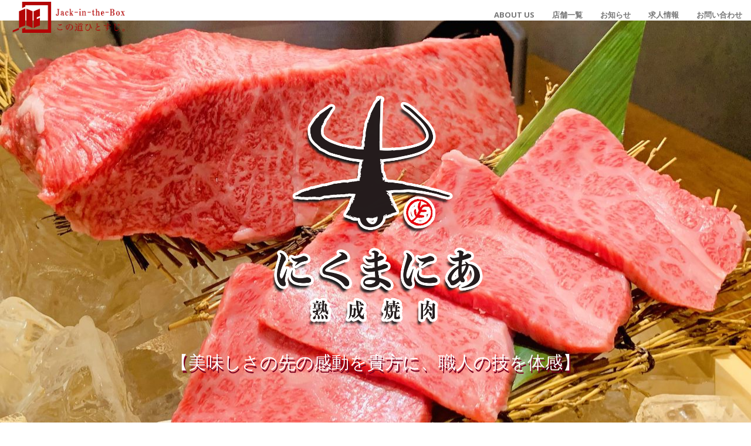

--- FILE ---
content_type: text/html; charset=UTF-8
request_url: http://jitb-kurashiki.com/shoplist/nikumania/
body_size: 16444
content:
<!DOCTYPE html>
<html lang="jp">

<head>

    <meta charset="utf-8">
    <meta http-equiv="X-UA-Compatible" content="IE=edge">
    <meta name="viewport" content="width=device-width, initial-scale=1">
    <meta name="viewport" content="width=device-width, initial-scale=1, maximum-scale=1, user-scalable=no">
    <meta name="description" content="">
    <meta name="author" content="">

    <title>Jack-In-The-Box | ジャックとクラシキ</title>

    <!-- Bootstrap Core CSS -->
    <link rel="stylesheet" href="http://jitb-kurashiki.com/wp-content/themes/akahoshidesignoffice/css/bootstrap.min.css" type="text/css">

    <!-- Custom Fonts -->
    <link href='http://fonts.googleapis.com/css?family=Open+Sans:300italic,400italic,600italic,700italic,800italic,400,300,600,700,800' rel='stylesheet' type='text/css'>
    <link href='http://fonts.googleapis.com/css?family=Merriweather:400,300,300italic,400italic,700,700italic,900,900italic' rel='stylesheet' type='text/css'>
    <link href="https://fonts.googleapis.com/css?family=Pacifico" rel="stylesheet">
    <link href='https://fonts.googleapis.com/css?family=Ubuntu' rel='stylesheet' type='text/css'>
	<link href='https://fonts.googleapis.com/css?family=Lobster' rel='stylesheet' type='text/css'>
    <link rel="stylesheet" href="http://jitb-kurashiki.com/wp-content/themes/akahoshidesignoffice/font-awesome/css/font-awesome.min.css" type="text/css">

    <!-- Plugin CSS -->
    <link rel="stylesheet" href="http://jitb-kurashiki.com/wp-content/themes/akahoshidesignoffice/css/animate.min.css" type="text/css">

    <!-- Custom CSS -->
    <link rel="stylesheet" href="http://jitb-kurashiki.com/wp-content/themes/akahoshidesignoffice/css/creative.css" type="text/css">
　　<link rel=”SHORTCUT ICON” href=”http://jitb-kurashiki.com/wp-content/themes/akahoshidesignoffice/favicon.ico” />
    <!-- HTML5 Shim and Respond.js IE8 support of HTML5 elements and media queries -->
    <!-- WARNING: Respond.js doesn't work if you view the page via file:// -->
    <!--[if lt IE 9]>
        <script src="https://oss.maxcdn.com/libs/html5shiv/3.7.0/html5shiv.js"></script>
        <script src="https://oss.maxcdn.com/libs/respond.js/1.4.2/respond.min.js"></script>
    <![endif]-->
<link rel='dns-prefetch' href='//ajax.googleapis.com' />
<link rel='dns-prefetch' href='//s.w.org' />
<link rel='dns-prefetch' href='//v0.wordpress.com' />
		<script type="text/javascript">
			window._wpemojiSettings = {"baseUrl":"https:\/\/s.w.org\/images\/core\/emoji\/13.0.1\/72x72\/","ext":".png","svgUrl":"https:\/\/s.w.org\/images\/core\/emoji\/13.0.1\/svg\/","svgExt":".svg","source":{"concatemoji":"http:\/\/jitb-kurashiki.com\/wp-includes\/js\/wp-emoji-release.min.js?ver=5.6.16"}};
			!function(e,a,t){var n,r,o,i=a.createElement("canvas"),p=i.getContext&&i.getContext("2d");function s(e,t){var a=String.fromCharCode;p.clearRect(0,0,i.width,i.height),p.fillText(a.apply(this,e),0,0);e=i.toDataURL();return p.clearRect(0,0,i.width,i.height),p.fillText(a.apply(this,t),0,0),e===i.toDataURL()}function c(e){var t=a.createElement("script");t.src=e,t.defer=t.type="text/javascript",a.getElementsByTagName("head")[0].appendChild(t)}for(o=Array("flag","emoji"),t.supports={everything:!0,everythingExceptFlag:!0},r=0;r<o.length;r++)t.supports[o[r]]=function(e){if(!p||!p.fillText)return!1;switch(p.textBaseline="top",p.font="600 32px Arial",e){case"flag":return s([127987,65039,8205,9895,65039],[127987,65039,8203,9895,65039])?!1:!s([55356,56826,55356,56819],[55356,56826,8203,55356,56819])&&!s([55356,57332,56128,56423,56128,56418,56128,56421,56128,56430,56128,56423,56128,56447],[55356,57332,8203,56128,56423,8203,56128,56418,8203,56128,56421,8203,56128,56430,8203,56128,56423,8203,56128,56447]);case"emoji":return!s([55357,56424,8205,55356,57212],[55357,56424,8203,55356,57212])}return!1}(o[r]),t.supports.everything=t.supports.everything&&t.supports[o[r]],"flag"!==o[r]&&(t.supports.everythingExceptFlag=t.supports.everythingExceptFlag&&t.supports[o[r]]);t.supports.everythingExceptFlag=t.supports.everythingExceptFlag&&!t.supports.flag,t.DOMReady=!1,t.readyCallback=function(){t.DOMReady=!0},t.supports.everything||(n=function(){t.readyCallback()},a.addEventListener?(a.addEventListener("DOMContentLoaded",n,!1),e.addEventListener("load",n,!1)):(e.attachEvent("onload",n),a.attachEvent("onreadystatechange",function(){"complete"===a.readyState&&t.readyCallback()})),(n=t.source||{}).concatemoji?c(n.concatemoji):n.wpemoji&&n.twemoji&&(c(n.twemoji),c(n.wpemoji)))}(window,document,window._wpemojiSettings);
		</script>
		<style type="text/css">
img.wp-smiley,
img.emoji {
	display: inline !important;
	border: none !important;
	box-shadow: none !important;
	height: 1em !important;
	width: 1em !important;
	margin: 0 .07em !important;
	vertical-align: -0.1em !important;
	background: none !important;
	padding: 0 !important;
}
</style>
	<link rel='stylesheet' id='wp-block-library-css'  href='http://jitb-kurashiki.com/wp-includes/css/dist/block-library/style.min.css?ver=5.6.16' type='text/css' media='all' />
<style id='wp-block-library-inline-css' type='text/css'>
.has-text-align-justify{text-align:justify;}
</style>
<link rel='stylesheet' id='contact-form-7-css'  href='http://jitb-kurashiki.com/wp-content/plugins/contact-form-7/includes/css/styles.css?ver=5.3.1' type='text/css' media='all' />
<link rel='stylesheet' id='foobox-free-min-css'  href='http://jitb-kurashiki.com/wp-content/plugins/foobox-image-lightbox/free/css/foobox.free.min.css?ver=2.7.16' type='text/css' media='all' />
<link rel='stylesheet' id='foogallery-core-css'  href='http://jitb-kurashiki.com/wp-content/plugins/foogallery/extensions/default-templates/shared/css/foogallery.min.css?ver=1.9.44' type='text/css' media='all' />
<!-- Inline jetpack_facebook_likebox -->
<style id='jetpack_facebook_likebox-inline-css' type='text/css'>
.widget_facebook_likebox {
	overflow: hidden;
}

</style>
<link rel='stylesheet' id='tablepress-default-css'  href='http://jitb-kurashiki.com/wp-content/plugins/tablepress/css/default.min.css?ver=1.12' type='text/css' media='all' />
<link rel='stylesheet' id='elementor-icons-css'  href='http://jitb-kurashiki.com/wp-content/plugins/elementor/assets/lib/eicons/css/elementor-icons.min.css?ver=5.9.1' type='text/css' media='all' />
<link rel='stylesheet' id='elementor-animations-css'  href='http://jitb-kurashiki.com/wp-content/plugins/elementor/assets/lib/animations/animations.min.css?ver=3.0.14' type='text/css' media='all' />
<link rel='stylesheet' id='elementor-frontend-legacy-css'  href='http://jitb-kurashiki.com/wp-content/plugins/elementor/assets/css/frontend-legacy.min.css?ver=3.0.14' type='text/css' media='all' />
<link rel='stylesheet' id='elementor-frontend-css'  href='http://jitb-kurashiki.com/wp-content/plugins/elementor/assets/css/frontend.min.css?ver=3.0.14' type='text/css' media='all' />
<link rel='stylesheet' id='elementor-post-3826-css'  href='http://jitb-kurashiki.com/wp-content/uploads/elementor/css/post-3826.css?ver=1716094432' type='text/css' media='all' />
<link rel='stylesheet' id='font-awesome-css'  href='http://jitb-kurashiki.com/wp-content/plugins/elementor/assets/lib/font-awesome/css/font-awesome.min.css?ver=4.7.0' type='text/css' media='all' />
<link rel='stylesheet' id='elementor-global-css'  href='http://jitb-kurashiki.com/wp-content/uploads/elementor/css/global.css?ver=1716094553' type='text/css' media='all' />
<link rel='stylesheet' id='elementor-post-2079-css'  href='http://jitb-kurashiki.com/wp-content/uploads/elementor/css/post-2079.css?ver=1748582175' type='text/css' media='all' />
<link rel='stylesheet' id='google-fonts-1-css'  href='https://fonts.googleapis.com/css?family=Roboto%3A100%2C100italic%2C200%2C200italic%2C300%2C300italic%2C400%2C400italic%2C500%2C500italic%2C600%2C600italic%2C700%2C700italic%2C800%2C800italic%2C900%2C900italic%7CRoboto+Slab%3A100%2C100italic%2C200%2C200italic%2C300%2C300italic%2C400%2C400italic%2C500%2C500italic%2C600%2C600italic%2C700%2C700italic%2C800%2C800italic%2C900%2C900italic&#038;ver=5.6.16' type='text/css' media='all' />
<link rel='stylesheet' id='jetpack_css-css'  href='http://jitb-kurashiki.com/wp-content/plugins/jetpack/css/jetpack.css?ver=9.2.4' type='text/css' media='all' />
<script type='text/javascript' src='http://ajax.googleapis.com/ajax/libs/jquery/1.9.1/jquery.min.js?ver=1.9.1' id='jquery-js'></script>
<script type='text/javascript' id='foobox-free-min-js-before'>
/* Run FooBox FREE (v2.7.16) */
var FOOBOX = window.FOOBOX = {
	ready: true,
	disableOthers: false,
	o: {wordpress: { enabled: true }, countMessage:'image %index of %total', excludes:'.fbx-link,.nofoobox,.nolightbox,a[href*="pinterest.com/pin/create/button/"]', affiliate : { enabled: false }},
	selectors: [
		".foogallery-container.foogallery-lightbox-foobox", ".foogallery-container.foogallery-lightbox-foobox-free", ".gallery", ".wp-block-gallery", ".wp-caption", ".wp-block-image", "a:has(img[class*=wp-image-])", ".foobox"
	],
	pre: function( $ ){
		// Custom JavaScript (Pre)
		
	},
	post: function( $ ){
		// Custom JavaScript (Post)
		
		// Custom Captions Code
		
	},
	custom: function( $ ){
		// Custom Extra JS
		
	}
};
</script>
<script type='text/javascript' src='http://jitb-kurashiki.com/wp-content/plugins/foobox-image-lightbox/free/js/foobox.free.min.js?ver=2.7.16' id='foobox-free-min-js'></script>
<link rel="https://api.w.org/" href="http://jitb-kurashiki.com/wp-json/" /><link rel="EditURI" type="application/rsd+xml" title="RSD" href="http://jitb-kurashiki.com/xmlrpc.php?rsd" />
<link rel="wlwmanifest" type="application/wlwmanifest+xml" href="http://jitb-kurashiki.com/wp-includes/wlwmanifest.xml" /> 
<meta name="generator" content="WordPress 5.6.16" />
<link rel="alternate" type="application/json+oembed" href="http://jitb-kurashiki.com/wp-json/oembed/1.0/embed?url=http%3A%2F%2Fjitb-kurashiki.com%2Fshoplist%2Fnikumania%2F" />
<link rel="alternate" type="text/xml+oembed" href="http://jitb-kurashiki.com/wp-json/oembed/1.0/embed?url=http%3A%2F%2Fjitb-kurashiki.com%2Fshoplist%2Fnikumania%2F&#038;format=xml" />
<style type='text/css'>img#wpstats{display:none}</style><link rel="icon" href="http://jitb-kurashiki.com/wp-content/uploads/2016/10/Jack-in-the-Box-Mark-1-150x150.jpg" sizes="32x32" />
<link rel="icon" href="http://jitb-kurashiki.com/wp-content/uploads/2016/10/Jack-in-the-Box-Mark-1-200x200.jpg" sizes="192x192" />
<link rel="apple-touch-icon" href="http://jitb-kurashiki.com/wp-content/uploads/2016/10/Jack-in-the-Box-Mark-1-200x200.jpg" />
<meta name="msapplication-TileImage" content="http://jitb-kurashiki.com/wp-content/uploads/2016/10/Jack-in-the-Box-Mark-1.jpg" />
	
	<link rel="stylesheet" href="https://cdn.jsdelivr.net/bxslider/4.2.12/jquery.bxslider.css">
<script src="https://ajax.googleapis.com/ajax/libs/jquery/3.1.1/jquery.min.js"></script>
<script src="https://cdn.jsdelivr.net/bxslider/4.2.12/jquery.bxslider.min.js"></script>

<script type="text/javascript">
        $(document).ready(function(){
            $('.slider').bxSlider({
                auto: true,
                pause: 5000,
            });
        });
</script>

</head>

<body id="page-top">

    <nav id="mainNav" class="navbar navbar-default navbar-fixed-top">
        <div class="container-fluid">
            <!-- Brand and toggle get grouped for better mobile display -->
            <div class="navbar-header">
                <button type="button" class="navbar-toggle collapsed" data-toggle="collapse" data-target="#bs-example-navbar-collapse-1">
                    <span class="sr-only">Toggle navigation</span>
                    <span class="icon-bar"></span>
                    <span class="icon-bar"></span>
                    <span class="icon-bar"></span>
                </button>
                <a class="page-scroll" href="http://jitb-kurashiki.com">
                <img width="200" height="53" class="logom"  src="http://jitb-kurashiki.com/wp-content/themes/akahoshidesignoffice/img/single_logo.png" class="img-responsive" alt="">
                </a>
            </div>

            <!-- Collect the nav links, forms, and other content for toggling -->
            <div class="collapse navbar-collapse" id="bs-example-navbar-collapse-1">
                <ul class="nav navbar-nav navbar-right">
                    <li>
                        <a class="page-scroll" href="http://jitb-kurashiki.com/#ab">About Us</a>
                    </li>
                    <li>
                        <a class="page-scroll" href="http://jitb-kurashiki.com/#sv">店舗一覧</a>
                    </li>
                   
                    <li>
                        <a class="page-scroll" href="http://jitb-kurashiki.com/#nw">お知らせ</a>
                    </li>
                    
                     <li>
                        <a class="page-scroll" href="http://jitb-kurashiki.com/#re">求人情報</a>
                    </li>

					<li> 
                        <a class="page-scroll" href="http://jitb-kurashiki.com/#co">お問い合わせ</a>
                    </li>
                    
                    
                    
                </ul>
            </div>
            <!-- /.navbar-collapse -->
        </div>
        <!-- /.container-fluid -->
    </nav>

  
	







							<div data-elementor-type="wp-post" data-elementor-id="2079" class="elementor elementor-2079" data-elementor-settings="[]">
						<div class="elementor-inner">
							<div class="elementor-section-wrap">
							<section class="elementor-section elementor-top-section elementor-element elementor-element-7ff2d4cf elementor-section-stretched elementor-section-full_width elementor-section-height-default elementor-section-height-default" data-id="7ff2d4cf" data-element_type="section" data-settings="{&quot;stretch_section&quot;:&quot;section-stretched&quot;}">
						<div class="elementor-container elementor-column-gap-no">
							<div class="elementor-row">
					<div class="elementor-column elementor-col-100 elementor-top-column elementor-element elementor-element-23ef95da" data-id="23ef95da" data-element_type="column">
			<div class="elementor-column-wrap elementor-element-populated">
							<div class="elementor-widget-wrap">
						<div class="elementor-element elementor-element-65550cad elementor-widget elementor-widget-spacer" data-id="65550cad" data-element_type="widget" data-widget_type="spacer.default">
				<div class="elementor-widget-container">
					<div class="elementor-spacer">
			<div class="elementor-spacer-inner"></div>
		</div>
				</div>
				</div>
						</div>
					</div>
		</div>
								</div>
					</div>
		</section>
				<section class="elementor-section elementor-top-section elementor-element elementor-element-9f17afc elementor-section-height-min-height elementor-section-content-middle elementor-section-boxed elementor-section-height-default elementor-section-items-middle" data-id="9f17afc" data-element_type="section" data-settings="{&quot;background_background&quot;:&quot;classic&quot;}">
							<div class="elementor-background-overlay"></div>
							<div class="elementor-container elementor-column-gap-default">
							<div class="elementor-row">
					<div class="elementor-column elementor-col-100 elementor-top-column elementor-element elementor-element-69e9e5f9" data-id="69e9e5f9" data-element_type="column">
			<div class="elementor-column-wrap elementor-element-populated">
							<div class="elementor-widget-wrap">
						<div class="elementor-element elementor-element-24969d8a animated-slow elementor-invisible elementor-widget elementor-widget-image" data-id="24969d8a" data-element_type="widget" data-settings="{&quot;_animation&quot;:&quot;fadeIn&quot;}" data-widget_type="image.default">
				<div class="elementor-widget-container">
					<div class="elementor-image">
							<figure class="wp-caption">
										<img width="800" height="800" src="http://jitb-kurashiki.com/wp-content/uploads/2019/03/nikumania_logo.png" class="attachment-full size-full" alt="" loading="lazy" srcset="http://jitb-kurashiki.com/wp-content/uploads/2019/03/nikumania_logo.png 800w, http://jitb-kurashiki.com/wp-content/uploads/2019/03/nikumania_logo-768x768.png 768w" sizes="(max-width: 800px) 100vw, 800px" />											<figcaption class="widget-image-caption wp-caption-text"></figcaption>
										</figure>
					</div>
				</div>
				</div>
				<div class="elementor-element elementor-element-68c647f4 animated-slow elementor-invisible elementor-widget elementor-widget-heading" data-id="68c647f4" data-element_type="widget" data-settings="{&quot;_animation&quot;:&quot;fadeInUp&quot;}" data-widget_type="heading.default">
				<div class="elementor-widget-container">
			<h2 class="elementor-heading-title elementor-size-default">【美味しさの先の感動を貴方に、職人の技を体感】</h2>		</div>
				</div>
						</div>
					</div>
		</div>
								</div>
					</div>
		</section>
				<section class="elementor-section elementor-top-section elementor-element elementor-element-75fb8629 elementor-section-boxed elementor-section-height-default elementor-section-height-default" data-id="75fb8629" data-element_type="section" data-settings="{&quot;background_background&quot;:&quot;classic&quot;}">
							<div class="elementor-background-overlay"></div>
							<div class="elementor-container elementor-column-gap-default">
							<div class="elementor-row">
					<div class="elementor-column elementor-col-50 elementor-top-column elementor-element elementor-element-157ced" data-id="157ced" data-element_type="column">
			<div class="elementor-column-wrap elementor-element-populated">
							<div class="elementor-widget-wrap">
						<div class="elementor-element elementor-element-49fabf82 elementor-widget elementor-widget-spacer" data-id="49fabf82" data-element_type="widget" data-widget_type="spacer.default">
				<div class="elementor-widget-container">
					<div class="elementor-spacer">
			<div class="elementor-spacer-inner"></div>
		</div>
				</div>
				</div>
				<div class="elementor-element elementor-element-5c588e47 elementor-widget elementor-widget-heading" data-id="5c588e47" data-element_type="widget" data-widget_type="heading.default">
				<div class="elementor-widget-container">
			<h2 class="elementor-heading-title elementor-size-default">熟成焼肉　にくまにあ </h2>		</div>
				</div>
				<div class="elementor-element elementor-element-2884cb85 elementor-widget elementor-widget-heading" data-id="2884cb85" data-element_type="widget" data-widget_type="heading.default">
				<div class="elementor-widget-container">
			<span class="elementor-heading-title elementor-size-default">【肉職人が織りなす絶品の熟成焼肉店】</span>		</div>
				</div>
				<div class="elementor-element elementor-element-2ba16dd2 elementor-widget elementor-widget-text-editor" data-id="2ba16dd2" data-element_type="widget" data-widget_type="text-editor.default">
				<div class="elementor-widget-container">
					<div class="elementor-text-editor elementor-clearfix"><p>上質なものを厳選し、洗練された技術で部位を切り出し、時間をかけて旨味を足して いく「熟成」という技術、全国各地の和牛を厳選仕入れし、美味しさの先にある感動を皆様にお届け致します。</p></div>
				</div>
				</div>
				<div class="elementor-element elementor-element-7eae3d42 elementor-widget__width-inherit elementor-invisible elementor-widget elementor-widget-text-editor" data-id="7eae3d42" data-element_type="widget" data-settings="{&quot;_animation&quot;:&quot;fadeIn&quot;,&quot;_animation_delay&quot;:100}" data-widget_type="text-editor.default">
				<div class="elementor-widget-container">
					<div class="elementor-text-editor elementor-clearfix"><p>住所：岡山県倉敷市鶴形１-２-２８２Ｆ<br />tel.086-454-9789</p><p>営業時間</p><p>17：00～23：00（LO22：30）</p><p>定休日：月曜日</p></div>
				</div>
				</div>
				<div class="elementor-element elementor-element-1567cb08 elementor-widget__width-auto elementor-widget elementor-widget-button" data-id="1567cb08" data-element_type="widget" data-widget_type="button.default">
				<div class="elementor-widget-container">
					<div class="elementor-button-wrapper">
			<a href="https://r.gnavi.co.jp/9anae1k50000/" target="_blank" class="elementor-button-link elementor-button elementor-size-xs elementor-animation-pop" role="button">
						<span class="elementor-button-content-wrapper">
						<span class="elementor-button-icon elementor-align-icon-right">
									<i class="fa fa-chevron-right" aria-hidden="true"></i>
							</span>
						<span class="elementor-button-text">ぐるなびで予約</span>
		</span>
					</a>
		</div>
				</div>
				</div>
				<div class="elementor-element elementor-element-4e56423 elementor-widget__width-auto elementor-widget elementor-widget-button" data-id="4e56423" data-element_type="widget" data-widget_type="button.default">
				<div class="elementor-widget-container">
					<div class="elementor-button-wrapper">
			<a href="https://www.ubereats.com/jp/okayama/food-delivery/%E7%86%9F%E6%88%90%E7%84%BC%E8%82%89-%E3%81%AB%E3%81%8F%E3%81%BE%E3%81%AB%E3%81%82-seijuku-yakiniku-niku-mania/KNKp2Lu5R8ea_c4WWGvlwA" target="_blank" class="elementor-button-link elementor-button elementor-size-xs elementor-animation-pop" role="button">
						<span class="elementor-button-content-wrapper">
						<span class="elementor-button-icon elementor-align-icon-right">
									<i class="fa fa-chevron-right" aria-hidden="true"></i>
							</span>
						<span class="elementor-button-text">Uber Eatsで注文</span>
		</span>
					</a>
		</div>
				</div>
				</div>
				<div class="elementor-element elementor-element-7174a6e elementor-widget__width-auto elementor-widget elementor-widget-button" data-id="7174a6e" data-element_type="widget" data-widget_type="button.default">
				<div class="elementor-widget-container">
					<div class="elementor-button-wrapper">
			<a href="https://reservation.yahoo.co.jp/restaurant/detail/s000369522/plan?sc_e=ptnp_s000369522_site" target="_blank" class="elementor-button-link elementor-button elementor-size-xs elementor-animation-pop" role="button">
						<span class="elementor-button-content-wrapper">
						<span class="elementor-button-icon elementor-align-icon-right">
									<i class="fa fa-chevron-right" aria-hidden="true"></i>
							</span>
						<span class="elementor-button-text">Pay Payグルメで予約</span>
		</span>
					</a>
		</div>
				</div>
				</div>
				<div class="elementor-element elementor-element-33435828 elementor-widget elementor-widget-spacer" data-id="33435828" data-element_type="widget" data-widget_type="spacer.default">
				<div class="elementor-widget-container">
					<div class="elementor-spacer">
			<div class="elementor-spacer-inner"></div>
		</div>
				</div>
				</div>
						</div>
					</div>
		</div>
				<div class="elementor-column elementor-col-50 elementor-top-column elementor-element elementor-element-65d30bbb" data-id="65d30bbb" data-element_type="column">
			<div class="elementor-column-wrap elementor-element-populated">
							<div class="elementor-widget-wrap">
						<div class="elementor-element elementor-element-79537843 elementor-widget elementor-widget-spacer" data-id="79537843" data-element_type="widget" data-widget_type="spacer.default">
				<div class="elementor-widget-container">
					<div class="elementor-spacer">
			<div class="elementor-spacer-inner"></div>
		</div>
				</div>
				</div>
				<div class="elementor-element elementor-element-19d40842 elementor-widget elementor-widget-html" data-id="19d40842" data-element_type="widget" data-widget_type="html.default">
				<div class="elementor-widget-container">
			<iframe src="https://www.google.com/maps/embed?pb=!1m14!1m8!1m3!1d13136.459590792178!2d133.769156!3d34.601256!3m2!1i1024!2i768!4f13.1!3m3!1m2!1s0x0%3A0x113fd4d033ae9353!2z54af5oiQ54S86IKJIOOBq-OBj-OBvuOBq-OBgg!5e0!3m2!1sja!2sjp!4v1556029426015!5m2!1sja!2sjp" width="600" height="450" frameborder="0" style="border:0" allowfullscreen></iframe>		</div>
				</div>
						</div>
					</div>
		</div>
								</div>
					</div>
		</section>
				<section class="elementor-section elementor-top-section elementor-element elementor-element-524a29c1 elementor-section-boxed elementor-section-height-default elementor-section-height-default" data-id="524a29c1" data-element_type="section">
						<div class="elementor-container elementor-column-gap-default">
							<div class="elementor-row">
					<div class="elementor-column elementor-col-100 elementor-top-column elementor-element elementor-element-4ac5ec2c" data-id="4ac5ec2c" data-element_type="column">
			<div class="elementor-column-wrap elementor-element-populated">
							<div class="elementor-widget-wrap">
						<div class="elementor-element elementor-element-e8463b9 elementor-widget elementor-widget-spacer" data-id="e8463b9" data-element_type="widget" data-widget_type="spacer.default">
				<div class="elementor-widget-container">
					<div class="elementor-spacer">
			<div class="elementor-spacer-inner"></div>
		</div>
				</div>
				</div>
				<div class="elementor-element elementor-element-441b2349 elementor-widget elementor-widget-heading" data-id="441b2349" data-element_type="widget" data-widget_type="heading.default">
				<div class="elementor-widget-container">
			<h2 class="elementor-heading-title elementor-size-default">お店の特徴</h2>		</div>
				</div>
						</div>
					</div>
		</div>
								</div>
					</div>
		</section>
				<section class="elementor-section elementor-top-section elementor-element elementor-element-7fc9799 elementor-section-boxed elementor-section-height-default elementor-section-height-default" data-id="7fc9799" data-element_type="section">
						<div class="elementor-container elementor-column-gap-default">
							<div class="elementor-row">
					<div class="elementor-column elementor-col-33 elementor-top-column elementor-element elementor-element-4a4f327c" data-id="4a4f327c" data-element_type="column">
			<div class="elementor-column-wrap elementor-element-populated">
							<div class="elementor-widget-wrap">
						<div class="elementor-element elementor-element-3a25de69 elementor-position-top elementor-vertical-align-top elementor-invisible elementor-widget elementor-widget-image-box" data-id="3a25de69" data-element_type="widget" data-settings="{&quot;_animation&quot;:&quot;jello&quot;,&quot;_animation_delay&quot;:100}" data-widget_type="image-box.default">
				<div class="elementor-widget-container">
			<div class="elementor-image-box-wrapper"><figure class="elementor-image-box-img"><img width="600" height="400" src="http://jitb-kurashiki.com/wp-content/uploads/2019/01/熟成肉-600x400.jpg" class="attachment-thumbnail size-thumbnail" alt="" loading="lazy" srcset="http://jitb-kurashiki.com/wp-content/uploads/2019/01/熟成肉-600x400.jpg 600w, http://jitb-kurashiki.com/wp-content/uploads/2019/01/熟成肉-768x511.jpg 768w, http://jitb-kurashiki.com/wp-content/uploads/2019/01/熟成肉.jpg 1280w" sizes="(max-width: 600px) 100vw, 600px" /></figure><div class="elementor-image-box-content"><h3 class="elementor-image-box-title">熟成により産まれる至福の味わい</h3><p class="elementor-image-box-description">にくまにあでは肉のことを知り尽くした職人がオリジナル熟成庫で管理し、肉の美味しさを最大限引き出しました。熟成させたからこそ出せる芳醇な香りと凝縮した旨味もつ熟成焼肉、是非とも一度はご賞味下さい！</p></div></div>		</div>
				</div>
						</div>
					</div>
		</div>
				<div class="elementor-column elementor-col-33 elementor-top-column elementor-element elementor-element-22a78aec" data-id="22a78aec" data-element_type="column">
			<div class="elementor-column-wrap elementor-element-populated">
							<div class="elementor-widget-wrap">
						<div class="elementor-element elementor-element-7f93332d elementor-position-top elementor-vertical-align-top elementor-invisible elementor-widget elementor-widget-image-box" data-id="7f93332d" data-element_type="widget" data-settings="{&quot;_animation&quot;:&quot;fadeInUp&quot;,&quot;_animation_delay&quot;:200}" data-widget_type="image-box.default">
				<div class="elementor-widget-container">
			<div class="elementor-image-box-wrapper"><figure class="elementor-image-box-img"><img width="600" height="400" src="http://jitb-kurashiki.com/wp-content/uploads/2019/01/各種肉-600x400.jpg" class="attachment-thumbnail size-thumbnail" alt="" loading="lazy" /></figure><div class="elementor-image-box-content"><h3 class="elementor-image-box-title">本日入荷の彩りお肉</h3><p class="elementor-image-box-description">お客様に想像以上に美味しいお肉を味わっていただきたい、その想いで全国各地から厳選した和牛を仕入れました。その部位がもっとも美味しい厚み、食べ方を提案。</p></div></div>		</div>
				</div>
						</div>
					</div>
		</div>
				<div class="elementor-column elementor-col-33 elementor-top-column elementor-element elementor-element-7fb020a" data-id="7fb020a" data-element_type="column">
			<div class="elementor-column-wrap elementor-element-populated">
							<div class="elementor-widget-wrap">
						<div class="elementor-element elementor-element-2b4ddc33 elementor-position-top elementor-vertical-align-top elementor-invisible elementor-widget elementor-widget-image-box" data-id="2b4ddc33" data-element_type="widget" data-settings="{&quot;_animation&quot;:&quot;fadeInUp&quot;,&quot;_animation_delay&quot;:300}" data-widget_type="image-box.default">
				<div class="elementor-widget-container">
			<div class="elementor-image-box-wrapper"><figure class="elementor-image-box-img"><img width="600" height="400" src="http://jitb-kurashiki.com/wp-content/uploads/2019/01/店内画像-600x400.jpg" class="attachment-thumbnail size-thumbnail" alt="" loading="lazy" /></figure><div class="elementor-image-box-content"><h3 class="elementor-image-box-title">シックな店内で幸せのひと時を</h3><p class="elementor-image-box-description">
木を基調とした落ち着きあるシックな雰囲気。柔らかな間接照明の灯りが店内を包み込みます。こだわりの熟成肉が七輪で焼ける音、においなど五感でお愉しみ頂けます。</p></div></div>		</div>
				</div>
						</div>
					</div>
		</div>
								</div>
					</div>
		</section>
				<section class="elementor-section elementor-top-section elementor-element elementor-element-2c933523 elementor-section-boxed elementor-section-height-default elementor-section-height-default" data-id="2c933523" data-element_type="section">
						<div class="elementor-container elementor-column-gap-default">
							<div class="elementor-row">
					<div class="elementor-column elementor-col-100 elementor-top-column elementor-element elementor-element-7edd6d9" data-id="7edd6d9" data-element_type="column">
			<div class="elementor-column-wrap elementor-element-populated">
							<div class="elementor-widget-wrap">
						<div class="elementor-element elementor-element-4f3d720d elementor-widget elementor-widget-spacer" data-id="4f3d720d" data-element_type="widget" data-widget_type="spacer.default">
				<div class="elementor-widget-container">
					<div class="elementor-spacer">
			<div class="elementor-spacer-inner"></div>
		</div>
				</div>
				</div>
						</div>
					</div>
		</div>
								</div>
					</div>
		</section>
				<section class="elementor-section elementor-top-section elementor-element elementor-element-1fe7984 elementor-section-boxed elementor-section-height-default elementor-section-height-default" data-id="1fe7984" data-element_type="section" data-settings="{&quot;background_background&quot;:&quot;classic&quot;}">
						<div class="elementor-container elementor-column-gap-default">
							<div class="elementor-row">
					<div class="elementor-column elementor-col-100 elementor-top-column elementor-element elementor-element-3684b020" data-id="3684b020" data-element_type="column">
			<div class="elementor-column-wrap elementor-element-populated">
							<div class="elementor-widget-wrap">
						<div class="elementor-element elementor-element-3803ba02 elementor-widget elementor-widget-spacer" data-id="3803ba02" data-element_type="widget" data-widget_type="spacer.default">
				<div class="elementor-widget-container">
					<div class="elementor-spacer">
			<div class="elementor-spacer-inner"></div>
		</div>
				</div>
				</div>
				<div class="elementor-element elementor-element-71d7bcd2 elementor-widget elementor-widget-heading" data-id="71d7bcd2" data-element_type="widget" data-widget_type="heading.default">
				<div class="elementor-widget-container">
			<h2 class="elementor-heading-title elementor-size-default">コースの紹介</h2>		</div>
				</div>
						</div>
					</div>
		</div>
								</div>
					</div>
		</section>
				<section class="elementor-section elementor-top-section elementor-element elementor-element-2b3ace6f elementor-section-boxed elementor-section-height-default elementor-section-height-default" data-id="2b3ace6f" data-element_type="section" data-settings="{&quot;background_background&quot;:&quot;classic&quot;}">
						<div class="elementor-container elementor-column-gap-default">
							<div class="elementor-row">
					<div class="elementor-column elementor-col-33 elementor-top-column elementor-element elementor-element-4068c26d" data-id="4068c26d" data-element_type="column">
			<div class="elementor-column-wrap elementor-element-populated">
							<div class="elementor-widget-wrap">
						<div class="elementor-element elementor-element-4cde885c elementor-position-top elementor-vertical-align-top elementor-widget elementor-widget-image-box" data-id="4cde885c" data-element_type="widget" data-widget_type="image-box.default">
				<div class="elementor-widget-container">
			<div class="elementor-image-box-wrapper"><figure class="elementor-image-box-img"><img width="600" height="400" src="http://jitb-kurashiki.com/wp-content/uploads/2019/01/10000円コース-600x400.jpg" class="attachment-thumbnail size-thumbnail" alt="" loading="lazy" /></figure><div class="elementor-image-box-content"><h3 class="elementor-image-box-title">【特選】料理のみ10000円コース</h3><p class="elementor-image-box-description">現地まで足を運び出会ったのは極上の牛、大山黒牛。惚れ込んだ牛を一頭買い。一頭買いしたからこそ叶う定番部位のみならず普段お目にかかることの少ない希少部位をご堪能いただけます。肉のポテンシャルを最大限引き出すカットと食べ方、焼き方をご提案します。</p></div></div>		</div>
				</div>
				<div class="elementor-element elementor-element-e6d6323 elementor-widget elementor-widget-text-editor" data-id="e6d6323" data-element_type="widget" data-widget_type="text-editor.default">
				<div class="elementor-widget-container">
					<div class="elementor-text-editor elementor-clearfix"><p>【料理のみコース】<br /><br />・牛刺し２種<br /><br />・前菜2種(キムチ盛り,サラダ)<br /><br />・前肉2種<br /><br />・塩物(熟成厚切りタン)<br /><br />・中肉2種<br /><br />・お吸い物<br /><br />・焼きすき<br /><br />・後肉2種<br /><br />・本日の握り<br /><br />・シャーベット <br />※仕入れ、熟成度によりご提供の品が変わるため肉の種類を記載出来かねますが、その日の最高をお届けいたします。</p></div>
				</div>
				</div>
				<div class="elementor-element elementor-element-747146ad elementor-widget elementor-widget-spacer" data-id="747146ad" data-element_type="widget" data-widget_type="spacer.default">
				<div class="elementor-widget-container">
					<div class="elementor-spacer">
			<div class="elementor-spacer-inner"></div>
		</div>
				</div>
				</div>
						</div>
					</div>
		</div>
				<div class="elementor-column elementor-col-33 elementor-top-column elementor-element elementor-element-407e3f5a" data-id="407e3f5a" data-element_type="column">
			<div class="elementor-column-wrap elementor-element-populated">
							<div class="elementor-widget-wrap">
						<div class="elementor-element elementor-element-3bebd002 elementor-position-top elementor-vertical-align-top elementor-widget elementor-widget-image-box" data-id="3bebd002" data-element_type="widget" data-widget_type="image-box.default">
				<div class="elementor-widget-container">
			<div class="elementor-image-box-wrapper"><figure class="elementor-image-box-img"><img src="http://jitb-kurashiki.com/wp-content/uploads/elementor/thumbs/スクリーンショット-2025-05-30-135403-r6k0la5isw4v5p5zzwh9g8uv9e0frgraa28fniuqzk.jpg" title="スクリーンショット 2025-05-30 135403" alt="スクリーンショット 2025-05-30 135403" /></figure><div class="elementor-image-box-content"><h3 class="elementor-image-box-title">【おもてなしに】職人おまかせコース</h3><p class="elementor-image-box-description">接待や記念日、顔合わせなど、、大切な人のおもてなしに。
職人がお客様のお好み、ご予算に合わせて作る、たったひとつのお客様だけの特別コース。
メッセージ入りの肉プレートのご用意も可能です</p></div></div>		</div>
				</div>
				<div class="elementor-element elementor-element-c2e8422 elementor-widget elementor-widget-text-editor" data-id="c2e8422" data-element_type="widget" data-widget_type="text-editor.default">
				<div class="elementor-widget-container">
					<div class="elementor-text-editor elementor-clearfix"><p>【料理のみコース】<br /><br />※記載のコース料金は一例です<br />※お任せコースのご予算はお一人様8000円以上、ご希望の金額で承ります<br />お問い合わせの際にご希望のご予算、お好みなどご希望をお伝えくださいませ！<br />貴方だけの特別なコースをご用意させて頂きます。<br /><br />（コース一例）<br />刺しもの、熟成肉、特選部位、希少部位、本日の良きお肉盛り合わせ、本日の握りなど。<br />※仕入れ、熟成度によりご提供の品が変わるため肉の種類を記載出来かねますが、その日の最高をお届けいたします。</p></div>
				</div>
				</div>
				<div class="elementor-element elementor-element-27b49ed5 elementor-widget elementor-widget-spacer" data-id="27b49ed5" data-element_type="widget" data-widget_type="spacer.default">
				<div class="elementor-widget-container">
					<div class="elementor-spacer">
			<div class="elementor-spacer-inner"></div>
		</div>
				</div>
				</div>
						</div>
					</div>
		</div>
				<div class="elementor-column elementor-col-33 elementor-top-column elementor-element elementor-element-26514b15" data-id="26514b15" data-element_type="column">
			<div class="elementor-column-wrap elementor-element-populated">
							<div class="elementor-widget-wrap">
						<div class="elementor-element elementor-element-353f4846 elementor-position-top elementor-vertical-align-top elementor-widget elementor-widget-image-box" data-id="353f4846" data-element_type="widget" data-widget_type="image-box.default">
				<div class="elementor-widget-container">
			<div class="elementor-image-box-wrapper"><figure class="elementor-image-box-img"><img width="1477" height="1108" src="http://jitb-kurashiki.com/wp-content/uploads/2022/02/S__61194313.jpg" class="attachment-full size-full" alt="" loading="lazy" srcset="http://jitb-kurashiki.com/wp-content/uploads/2022/02/S__61194313.jpg 1477w, http://jitb-kurashiki.com/wp-content/uploads/2022/02/S__61194313-768x576.jpg 768w" sizes="(max-width: 1477px) 100vw, 1477px" /></figure><div class="elementor-image-box-content"><h3 class="elementor-image-box-title"><span style="background-color: transparent; font-family: Meiryo, &quot;ヒラギノ角ゴ Pro W3&quot;, &quot;Hiragino Kaku Gothic Pro&quot;, &quot;ＭＳ Ｐゴシック&quot;, Osaka, Arial, sans-serif; font-size: 18px; text-align: left; white-space: normal;">【当日注文OK】にくまにあ本日の良きコース(税込）7500円</span></h3><p class="elementor-image-box-description">急な接待やおもてなしに。<br>また当日来店を決めたけど、お店のお任せで料理を食べたい貴方に必見。<br>当日でもご注文頂けるコースです。</p></div></div>		</div>
				</div>
				<div class="elementor-element elementor-element-66b00a7 elementor-widget elementor-widget-text-editor" data-id="66b00a7" data-element_type="widget" data-widget_type="text-editor.default">
				<div class="elementor-widget-container">
					<div class="elementor-text-editor elementor-clearfix"><p>・ファーストドリンク（ドリンクメニューからお好きなものをお選びください）</p><p>・サラダ</p><p>・牛タン2種(タンの焼きしゃぶorネギタン塩or熟成タンの中から2つお選びください）</p><p>・塩物2種</p><p>・熟成肉3種</p><p>・本日のすき焼き</p><p>・本日の良きお肉3種盛り</p><p>・シャーベット</p><p>※仕入れにより若干内容が異なる場合がございますがその日の最高をお届けいたします。</p><p>※コースご利用の方は＋1500円で90分飲み放題がおつけ可能ですのでお気軽にご相談ください。</p></div>
				</div>
				</div>
						</div>
					</div>
		</div>
								</div>
					</div>
		</section>
				<section class="elementor-section elementor-top-section elementor-element elementor-element-7600ba9b elementor-section-boxed elementor-section-height-default elementor-section-height-default" data-id="7600ba9b" data-element_type="section">
						<div class="elementor-container elementor-column-gap-default">
							<div class="elementor-row">
					<div class="elementor-column elementor-col-100 elementor-top-column elementor-element elementor-element-6a6c6e5e" data-id="6a6c6e5e" data-element_type="column">
			<div class="elementor-column-wrap elementor-element-populated">
							<div class="elementor-widget-wrap">
						<div class="elementor-element elementor-element-500d0ad1 elementor-widget elementor-widget-spacer" data-id="500d0ad1" data-element_type="widget" data-widget_type="spacer.default">
				<div class="elementor-widget-container">
					<div class="elementor-spacer">
			<div class="elementor-spacer-inner"></div>
		</div>
				</div>
				</div>
						</div>
					</div>
		</div>
								</div>
					</div>
		</section>
				<section class="elementor-section elementor-top-section elementor-element elementor-element-404fed17 elementor-section-boxed elementor-section-height-default elementor-section-height-default" data-id="404fed17" data-element_type="section">
						<div class="elementor-container elementor-column-gap-default">
							<div class="elementor-row">
					<div class="elementor-column elementor-col-100 elementor-top-column elementor-element elementor-element-24924cc8" data-id="24924cc8" data-element_type="column">
			<div class="elementor-column-wrap elementor-element-populated">
							<div class="elementor-widget-wrap">
						<div class="elementor-element elementor-element-22573492 elementor-widget elementor-widget-heading" data-id="22573492" data-element_type="widget" data-widget_type="heading.default">
				<div class="elementor-widget-container">
			<h2 class="elementor-heading-title elementor-size-default">お店のギャラリー</h2>		</div>
				</div>
						</div>
					</div>
		</div>
								</div>
					</div>
		</section>
				<section class="elementor-section elementor-top-section elementor-element elementor-element-4f366f4d elementor-section-boxed elementor-section-height-default elementor-section-height-default" data-id="4f366f4d" data-element_type="section">
						<div class="elementor-container elementor-column-gap-default">
							<div class="elementor-row">
					<div class="elementor-column elementor-col-100 elementor-top-column elementor-element elementor-element-29e569c9" data-id="29e569c9" data-element_type="column">
			<div class="elementor-column-wrap elementor-element-populated">
							<div class="elementor-widget-wrap">
						<div class="elementor-element elementor-element-492969d elementor-arrows-position-inside elementor-pagination-position-outside elementor-widget elementor-widget-image-carousel" data-id="492969d" data-element_type="widget" data-settings="{&quot;pause_on_hover&quot;:&quot;no&quot;,&quot;autoplay_speed&quot;:700,&quot;speed&quot;:700,&quot;navigation&quot;:&quot;both&quot;,&quot;autoplay&quot;:&quot;yes&quot;,&quot;pause_on_interaction&quot;:&quot;yes&quot;,&quot;infinite&quot;:&quot;yes&quot;}" data-widget_type="image-carousel.default">
				<div class="elementor-widget-container">
					<div class="elementor-image-carousel-wrapper swiper-container" dir="ltr">
			<div class="elementor-image-carousel swiper-wrapper">
				<div class="swiper-slide"><figure class="swiper-slide-inner"><img class="swiper-slide-image" src="http://jitb-kurashiki.com/wp-content/uploads/2019/01/肉！！-600x400.jpg" alt="肉！！" /></figure></div><div class="swiper-slide"><figure class="swiper-slide-inner"><img class="swiper-slide-image" src="http://jitb-kurashiki.com/wp-content/uploads/2019/01/各種肉-600x400.jpg" alt="各種肉" /></figure></div><div class="swiper-slide"><figure class="swiper-slide-inner"><img class="swiper-slide-image" src="http://jitb-kurashiki.com/wp-content/uploads/2019/01/熟成肉-600x400.jpg" alt="熟成肉" /></figure></div><div class="swiper-slide"><figure class="swiper-slide-inner"><img class="swiper-slide-image" src="http://jitb-kurashiki.com/wp-content/uploads/2019/01/7000円コース-600x400.jpg" alt="7000円コース" /></figure></div><div class="swiper-slide"><figure class="swiper-slide-inner"><img class="swiper-slide-image" src="http://jitb-kurashiki.com/wp-content/uploads/2019/01/10000円コース-600x400.jpg" alt="10000円コース" /></figure></div><div class="swiper-slide"><figure class="swiper-slide-inner"><img class="swiper-slide-image" src="http://jitb-kurashiki.com/wp-content/uploads/2019/01/おまかせコース-600x400.jpg" alt="おまかせコース" /></figure></div><div class="swiper-slide"><figure class="swiper-slide-inner"><img class="swiper-slide-image" src="http://jitb-kurashiki.com/wp-content/uploads/2019/01/悩んだとき用コース-600x400.jpg" alt="悩んだとき用コース" /></figure></div><div class="swiper-slide"><figure class="swiper-slide-inner"><img class="swiper-slide-image" src="http://jitb-kurashiki.com/wp-content/uploads/2019/01/店内画像-600x400.jpg" alt="店内画像" /></figure></div>			</div>
												<div class="swiper-pagination"></div>
													<div class="elementor-swiper-button elementor-swiper-button-prev">
						<i class="eicon-chevron-left" aria-hidden="true"></i>
						<span class="elementor-screen-only">前</span>
					</div>
					<div class="elementor-swiper-button elementor-swiper-button-next">
						<i class="eicon-chevron-right" aria-hidden="true"></i>
						<span class="elementor-screen-only">次</span>
					</div>
									</div>
				</div>
				</div>
				<div class="elementor-element elementor-element-60fe30e elementor-widget elementor-widget-heading" data-id="60fe30e" data-element_type="widget" data-widget_type="heading.default">
				<div class="elementor-widget-container">
			<h2 class="elementor-heading-title elementor-size-default">熟成焼肉 にくまにあ<br>インスタグラム</h2>		</div>
				</div>
						</div>
					</div>
		</div>
								</div>
					</div>
		</section>
				<section class="elementor-section elementor-top-section elementor-element elementor-element-7bc9a471 elementor-section-boxed elementor-section-height-default elementor-section-height-default" data-id="7bc9a471" data-element_type="section">
						<div class="elementor-container elementor-column-gap-default">
							<div class="elementor-row">
					<div class="elementor-column elementor-col-100 elementor-top-column elementor-element elementor-element-31d340a3" data-id="31d340a3" data-element_type="column">
			<div class="elementor-column-wrap elementor-element-populated">
							<div class="elementor-widget-wrap">
						<div class="elementor-element elementor-element-8c3d806 elementor-widget elementor-widget-sidebar" data-id="8c3d806" data-element_type="widget" data-widget_type="sidebar.default">
				<div class="elementor-widget-container">
			<div><div class="textwidget custom-html-widget"><!-- SnapWidget -->
<center><iframe src="https://snapwidget.com/embed/905903" class="snapwidget-widget" allowtransparency="true" frameborder="0" scrolling="no" style="border:none; overflow:hidden;  width:700px; height:350px"></iframe></center></div></div>		</div>
				</div>
				<div class="elementor-element elementor-element-3adb3b58 elementor-widget elementor-widget-spacer" data-id="3adb3b58" data-element_type="widget" data-widget_type="spacer.default">
				<div class="elementor-widget-container">
					<div class="elementor-spacer">
			<div class="elementor-spacer-inner"></div>
		</div>
				</div>
				</div>
						</div>
					</div>
		</div>
								</div>
					</div>
		</section>
				<section class="elementor-section elementor-top-section elementor-element elementor-element-2fe4e934 elementor-section-boxed elementor-section-height-default elementor-section-height-default" data-id="2fe4e934" data-element_type="section" data-settings="{&quot;background_background&quot;:&quot;classic&quot;}">
							<div class="elementor-background-overlay"></div>
							<div class="elementor-container elementor-column-gap-default">
							<div class="elementor-row">
					<div class="elementor-column elementor-col-50 elementor-top-column elementor-element elementor-element-62e618a1" data-id="62e618a1" data-element_type="column">
			<div class="elementor-column-wrap elementor-element-populated">
							<div class="elementor-widget-wrap">
						<div class="elementor-element elementor-element-72def55a elementor-widget elementor-widget-spacer" data-id="72def55a" data-element_type="widget" data-widget_type="spacer.default">
				<div class="elementor-widget-container">
					<div class="elementor-spacer">
			<div class="elementor-spacer-inner"></div>
		</div>
				</div>
				</div>
				<div class="elementor-element elementor-element-23aafd75 elementor-widget elementor-widget-heading" data-id="23aafd75" data-element_type="widget" data-widget_type="heading.default">
				<div class="elementor-widget-container">
			<h2 class="elementor-heading-title elementor-size-default">熟成焼肉　にくまにあ </h2>		</div>
				</div>
				<div class="elementor-element elementor-element-324e5491 elementor-widget elementor-widget-heading" data-id="324e5491" data-element_type="widget" data-widget_type="heading.default">
				<div class="elementor-widget-container">
			<span class="elementor-heading-title elementor-size-default">上質なものを厳選し、洗練された技術で部位を切り出し、時間をかけて旨味を足して いく。「熟成」という技術で美味しいをご提供いたします。</span>		</div>
				</div>
				<div class="elementor-element elementor-element-74dd6ede elementor-widget elementor-widget-text-editor" data-id="74dd6ede" data-element_type="widget" data-widget_type="text-editor.default">
				<div class="elementor-widget-container">
					<div class="elementor-text-editor elementor-clearfix"></div>
				</div>
				</div>
				<div class="elementor-element elementor-element-71db488f elementor-widget__width-inherit elementor-invisible elementor-widget elementor-widget-text-editor" data-id="71db488f" data-element_type="widget" data-settings="{&quot;_animation&quot;:&quot;fadeIn&quot;,&quot;_animation_delay&quot;:100}" data-widget_type="text-editor.default">
				<div class="elementor-widget-container">
					<div class="elementor-text-editor elementor-clearfix"><p>住所：岡山県倉敷市鶴形１-２-２８２Ｆ<br />tel.086-454-9789</p><p>営業時間</p><p>17：00～23：00（LO22：30）</p><p>定休日：月曜日</p></div>
				</div>
				</div>
				<div class="elementor-element elementor-element-1157d036 elementor-widget__width-auto elementor-widget elementor-widget-button" data-id="1157d036" data-element_type="widget" data-widget_type="button.default">
				<div class="elementor-widget-container">
					<div class="elementor-button-wrapper">
			<a href="https://r.gnavi.co.jp/9anae1k50000/" target="_blank" class="elementor-button-link elementor-button elementor-size-xs elementor-animation-pop" role="button">
						<span class="elementor-button-content-wrapper">
						<span class="elementor-button-icon elementor-align-icon-right">
									<i class="fa fa-chevron-right" aria-hidden="true"></i>
							</span>
						<span class="elementor-button-text">ぐるなびで予約</span>
		</span>
					</a>
		</div>
				</div>
				</div>
				<div class="elementor-element elementor-element-a96b745 elementor-widget__width-auto elementor-widget elementor-widget-button" data-id="a96b745" data-element_type="widget" data-widget_type="button.default">
				<div class="elementor-widget-container">
					<div class="elementor-button-wrapper">
			<a href="https://www.ubereats.com/jp/okayama/food-delivery/%E7%86%9F%E6%88%90%E7%84%BC%E8%82%89-%E3%81%AB%E3%81%8F%E3%81%BE%E3%81%AB%E3%81%82-seijuku-yakiniku-niku-mania/KNKp2Lu5R8ea_c4WWGvlwA" target="_blank" class="elementor-button-link elementor-button elementor-size-xs elementor-animation-pop" role="button">
						<span class="elementor-button-content-wrapper">
						<span class="elementor-button-icon elementor-align-icon-right">
									<i class="fa fa-chevron-right" aria-hidden="true"></i>
							</span>
						<span class="elementor-button-text">Uber Eatsで注文</span>
		</span>
					</a>
		</div>
				</div>
				</div>
				<div class="elementor-element elementor-element-5513dd0 elementor-widget__width-auto elementor-widget elementor-widget-button" data-id="5513dd0" data-element_type="widget" data-widget_type="button.default">
				<div class="elementor-widget-container">
					<div class="elementor-button-wrapper">
			<a href="https://reservation.yahoo.co.jp/restaurant/detail/s000369522/plan?sc_e=ptnp_s000369522_site" target="_blank" class="elementor-button-link elementor-button elementor-size-xs elementor-animation-pop" role="button">
						<span class="elementor-button-content-wrapper">
						<span class="elementor-button-icon elementor-align-icon-right">
									<i class="fa fa-chevron-right" aria-hidden="true"></i>
							</span>
						<span class="elementor-button-text">Pay Payグルメで予約</span>
		</span>
					</a>
		</div>
				</div>
				</div>
				<div class="elementor-element elementor-element-5c916e4 elementor-widget elementor-widget-spacer" data-id="5c916e4" data-element_type="widget" data-widget_type="spacer.default">
				<div class="elementor-widget-container">
					<div class="elementor-spacer">
			<div class="elementor-spacer-inner"></div>
		</div>
				</div>
				</div>
						</div>
					</div>
		</div>
				<div class="elementor-column elementor-col-50 elementor-top-column elementor-element elementor-element-236457fb" data-id="236457fb" data-element_type="column">
			<div class="elementor-column-wrap elementor-element-populated">
							<div class="elementor-widget-wrap">
						<div class="elementor-element elementor-element-7aa5a0ee elementor-widget elementor-widget-spacer" data-id="7aa5a0ee" data-element_type="widget" data-widget_type="spacer.default">
				<div class="elementor-widget-container">
					<div class="elementor-spacer">
			<div class="elementor-spacer-inner"></div>
		</div>
				</div>
				</div>
				<div class="elementor-element elementor-element-2d7db5b9 elementor-widget elementor-widget-html" data-id="2d7db5b9" data-element_type="widget" data-widget_type="html.default">
				<div class="elementor-widget-container">
			<iframe src="https://www.google.com/maps/embed?pb=!1m14!1m8!1m3!1d13136.459590792178!2d133.769156!3d34.601256!3m2!1i1024!2i768!4f13.1!3m3!1m2!1s0x0%3A0x113fd4d033ae9353!2z54af5oiQ54S86IKJIOOBq-OBj-OBvuOBq-OBgg!5e0!3m2!1sja!2sjp!4v1556029426015!5m2!1sja!2sjp" width="600" height="450" frameborder="0" style="border:0" allowfullscreen></iframe>		</div>
				</div>
						</div>
					</div>
		</div>
								</div>
					</div>
		</section>
						</div>
						</div>
					</div>
		 	
	
	
		 
	    
	 <section class="no-padding" id="sv">
           
   	<div class="container text-center">
<h2 class="section-heading mt30 pasific redtext">We are Jack in the Box</h2>

<p>〜店舗一覧〜</p>
	</div>
      <div class="container-fluid">
            <div class="row no-gutter fixBox">
                
				
				
				
                
				
				
                <div class="col-lg-4 col-md-6 col-sm-6 portfolio-box2 fixItem">
					<img width="600" height="400" src="http://jitb-kurashiki.com/wp-content/uploads/2022/02/仕出しバナー-600x400.jpg" class="img-responsive wp-post-image" alt="" loading="lazy" />                    <div class="portfolio-box2-caption">
                       <div class="portfolio-box2-caption-content">
						   

	                    
                         <h2>八十八弁当（仕出し）</h2> 
	                     <p></p>
<div class="clearfix"></div>
	                         <p class="sfont">厳選した食材の良さを引き出し、メインとなる主菜から副菜まで一つ一つ手作りに拘りました。仕出しも受け付けていますのでお気軽にお電話ください。</p>
	                  
						   
						<a href="http://jitb-kurashiki.com/shoplist/88bento/" target="_blank">   <button type="button" class="btn btn-default btn-s pull-right">
  詳細を見る
</button></a>

                           </div>
                        </div>
                     </div>
                
                
                                
				
				
                <div class="col-lg-4 col-md-6 col-sm-6 portfolio-box2 fixItem">
					<img width="600" height="400" src="http://jitb-kurashiki.com/wp-content/uploads/2023/10/ロゴバナー.jpg" class="img-responsive wp-post-image" alt="" loading="lazy" />                    <div class="portfolio-box2-caption">
                       <div class="portfolio-box2-caption-content">
						   

	                    
                         <h2>麵ノ虎次郎Z</h2> 
	                     <p></p>
<div class="clearfix"></div>
	                         <p class="sfont">開発に開発を重ね更に進化したボリュームたっぷりのラーメン店がオープン。職人たちがこだわり抜いた、最高の一杯をお届けします。ぜひ一度食べてみて下さい。</p>
	                  
						   
						<a href="http://jitb-kurashiki.com/shoplist/torazirouz/" target="_blank">   <button type="button" class="btn btn-default btn-s pull-right">
  詳細を見る
</button></a>

                           </div>
                        </div>
                     </div>
                
                
                                
				
				
                <div class="col-lg-4 col-md-6 col-sm-6 portfolio-box2 fixItem">
					<img width="600" height="400" src="http://jitb-kurashiki.com/wp-content/uploads/2023/03/バナー-600x400.jpg" class="img-responsive wp-post-image" alt="" loading="lazy" />                    <div class="portfolio-box2-caption">
                       <div class="portfolio-box2-caption-content">
						   

	                    
                         <h2>中庄韓国料理シクタン</h2> 
	                     <p></p>
<div class="clearfix"></div>
	                         <p class="sfont">中庄駅前に「韓国料理専門シクタン」の2号店がオープン！<br>
定番の韓国料理をメインに中庄を盛り上げます！<br></p>
	                  
						   
						<a href="http://jitb-kurashiki.com/shoplist/n-shikutan/" target="_blank">   <button type="button" class="btn btn-default btn-s pull-right">
  詳細を見る
</button></a>

                           </div>
                        </div>
                     </div>
                
                
                                
				
				
                <div class="col-lg-4 col-md-6 col-sm-6 portfolio-box2 fixItem">
					<img width="600" height="400" src="http://jitb-kurashiki.com/wp-content/uploads/2023/02/ロゴ画像.jpg" class="img-responsive wp-post-image" alt="" loading="lazy" />                    <div class="portfolio-box2-caption">
                       <div class="portfolio-box2-caption-content">
						   

	                    
                         <h2>倉敷焼鳥 二鳥堂</h2> 
	                     <p></p>
<div class="clearfix"></div>
	                         <p class="sfont">ＪＲ 倉敷駅 徒歩3分。食感にこだわった焼鳥を倉敷の町へお届け！お席はカウンター8席と仕切りのあるテーブル席でご用意！！</p>
	                  
						   
						<a href="http://jitb-kurashiki.com/shoplist/nityoudou/" target="_blank">   <button type="button" class="btn btn-default btn-s pull-right">
  詳細を見る
</button></a>

                           </div>
                        </div>
                     </div>
                
                
                                
				
				
                <div class="col-lg-4 col-md-6 col-sm-6 portfolio-box2 fixItem">
					<img width="600" height="400" src="http://jitb-kurashiki.com/wp-content/uploads/2022/06/魚のとりやまさんのバナー-600x400.jpg" class="img-responsive wp-post-image" alt="" loading="lazy" />                    <div class="portfolio-box2-caption">
                       <div class="portfolio-box2-caption-content">
						   

	                    
                         <h2>二代目魚のとりやまさん</h2> 
	                     <p></p>
<div class="clearfix"></div>
	                         <p class="sfont">中庄駅前に「魚のとりやまさん」2号店がオープン！【ー魚の旨さに酔いしれる。魚を愛する男たちのこだわりが満載】</p>
	                  
						   
						<a href="http://jitb-kurashiki.com/shoplist/nidaime/" target="_blank">   <button type="button" class="btn btn-default btn-s pull-right">
  詳細を見る
</button></a>

                           </div>
                        </div>
                     </div>
                
                
                                
				
				
                <div class="col-lg-4 col-md-6 col-sm-6 portfolio-box2 fixItem">
					<img width="600" height="400" src="http://jitb-kurashiki.com/wp-content/uploads/2022/03/バナー-600x400.jpg" class="img-responsive wp-post-image" alt="" loading="lazy" />                    <div class="portfolio-box2-caption">
                       <div class="portfolio-box2-caption-content">
						   

	                    
                         <h2>pizzeria BEN COTTA</h2> 
	                     <p></p>
<div class="clearfix"></div>
	                         <p class="sfont">野菜が主役のpizza とオーガニックワインを中心にお客様をイタリアンの世界へご招待します。店内でpizza の冷凍販売もしてます。</p>
	                  
						   
						<a href="http://jitb-kurashiki.com/shoplist/bencotta/" target="_blank">   <button type="button" class="btn btn-default btn-s pull-right">
  詳細を見る
</button></a>

                           </div>
                        </div>
                     </div>
                
                
                                
				
				
                <div class="col-lg-4 col-md-6 col-sm-6 portfolio-box2 fixItem">
					<img width="600" height="400" src="http://jitb-kurashiki.com/wp-content/uploads/2022/02/アトム-600x400.jpg" class="img-responsive wp-post-image" alt="" loading="lazy" srcset="http://jitb-kurashiki.com/wp-content/uploads/2022/02/アトム-600x400.jpg 600w, http://jitb-kurashiki.com/wp-content/uploads/2022/02/アトム-768x512.jpg 768w, http://jitb-kurashiki.com/wp-content/uploads/2022/02/アトム-1536x1024.jpg 1536w, http://jitb-kurashiki.com/wp-content/uploads/2022/02/アトム.jpg 1800w" sizes="(max-width: 600px) 100vw, 600px" />                    <div class="portfolio-box2-caption">
                       <div class="portfolio-box2-caption-content">
						   

	                    
                         <h2>酒場アトム</h2> 
	                     <p></p>
<div class="clearfix"></div>
	                         <p class="sfont">ＪＲ 倉敷駅 徒歩4分。九州料理×焼酎をカウンターで。大人の雰囲気とゆったりとした時間を楽しんで</p>
	                  
						   
						<a href="http://jitb-kurashiki.com/shoplist/%e3%82%b0%e3%83%a9%e3%83%9e%e3%83%a9%e3%82%b9%e3%83%9f%e3%83%bc%e3%83%88/" target="_blank">   <button type="button" class="btn btn-default btn-s pull-right">
  詳細を見る
</button></a>

                           </div>
                        </div>
                     </div>
                
                
                                
				
				
                <div class="col-lg-4 col-md-6 col-sm-6 portfolio-box2 fixItem">
					<img width="600" height="400" src="http://jitb-kurashiki.com/wp-content/uploads/2021/10/シクタンHPバナー-600x400.jpg" class="img-responsive wp-post-image" alt="" loading="lazy" />                    <div class="portfolio-box2-caption">
                       <div class="portfolio-box2-caption-content">
						   

	                    
                         <h2>倉敷韓国料理シクタン</h2> 
	                     <p></p>
<div class="clearfix"></div>
	                         <p class="sfont">新しいスポットのあちてらす北館にオープン！<br>
定番の韓国料理をメインに倉敷を盛り上げます！<br></p>
	                  
						   
						<a href="http://jitb-kurashiki.com/shoplist/sikutan/" target="_blank">   <button type="button" class="btn btn-default btn-s pull-right">
  詳細を見る
</button></a>

                           </div>
                        </div>
                     </div>
                
                
                                
				
				
                <div class="col-lg-4 col-md-6 col-sm-6 portfolio-box2 fixItem">
					<img width="600" height="400" src="http://jitb-kurashiki.com/wp-content/uploads/2019/01/nikumania-600x400.jpg" class="img-responsive wp-post-image" alt="" loading="lazy" srcset="http://jitb-kurashiki.com/wp-content/uploads/2019/01/nikumania-600x400.jpg 600w, http://jitb-kurashiki.com/wp-content/uploads/2019/01/nikumania-768x512.jpg 768w, http://jitb-kurashiki.com/wp-content/uploads/2019/01/nikumania.jpg 1000w" sizes="(max-width: 600px) 100vw, 600px" />                    <div class="portfolio-box2-caption">
                       <div class="portfolio-box2-caption-content">
						   

	                    
                         <h2>熟成焼肉 にくまにあ</h2> 
	                     <p>【じゅくせいやきにく にくまにあ】</p>
<div class="clearfix"></div>
	                         <p class="sfont">上質なものを厳選し、洗練された技術で部位を切り出し、時間をかけて旨味を足して いく。「熟成」という技術で美味しいをご提供いたします。</p>
	                  
						   
						<a href="http://jitb-kurashiki.com/shoplist/nikumania/" target="_blank">   <button type="button" class="btn btn-default btn-s pull-right">
  詳細を見る
</button></a>

                           </div>
                        </div>
                     </div>
                
                
                                
				
				
                <div class="col-lg-4 col-md-6 col-sm-6 portfolio-box2 fixItem">
					<img width="600" height="400" src="http://jitb-kurashiki.com/wp-content/uploads/2019/11/魚のとりやまさんのバナー-1-600x400.jpg" class="img-responsive wp-post-image" alt="" loading="lazy" />                    <div class="portfolio-box2-caption">
                       <div class="portfolio-box2-caption-content">
						   

	                    
                         <h2>魚のとりやまさん</h2> 
	                     <p></p>
<div class="clearfix"></div>
	                         <p class="sfont">【JR倉敷駅前で、魚の旨さに酔いしれる。魚を愛する男たちのこだわりが満載】</p>
	                  
						   
						<a href="http://jitb-kurashiki.com/shoplist/sakanano-toriyamasann/" target="_blank">   <button type="button" class="btn btn-default btn-s pull-right">
  詳細を見る
</button></a>

                           </div>
                        </div>
                     </div>
                
                
                                
				
				
                <div class="col-lg-4 col-md-6 col-sm-6 portfolio-box2 fixItem">
					<img width="600" height="400" src="http://jitb-kurashiki.com/wp-content/uploads/2021/01/トップロゴバナー2-2-600x400.jpg" class="img-responsive wp-post-image" alt="" loading="lazy" />                    <div class="portfolio-box2-caption">
                       <div class="portfolio-box2-caption-content">
						   

	                    
                         <h2>名もなき天ぷら酒場</h2> 
	                     <p></p>
<div class="clearfix"></div>
	                         <p class="sfont">創作天ぷらを筆頭に立ち飲みスタイルの居酒屋。
1人飲みで気軽にフラッとやお気に入りの同僚に自慢したくなる
隠れ家的な雰囲気がコンセプト。
まずは気軽に飛び込んじゃってください。</p>
	                  
						   
						<a href="http://jitb-kurashiki.com/shoplist/nanonaki/" target="_blank">   <button type="button" class="btn btn-default btn-s pull-right">
  詳細を見る
</button></a>

                           </div>
                        </div>
                     </div>
                
                
                                
				
				
                <div class="col-lg-4 col-md-6 col-sm-6 portfolio-box2 fixItem">
					<img width="600" height="400" src="http://jitb-kurashiki.com/wp-content/uploads/2021/01/にくまにあ-よしはら-トップバナー-2-600x400.jpg" class="img-responsive wp-post-image" alt="" loading="lazy" />                    <div class="portfolio-box2-caption">
                       <div class="portfolio-box2-caption-content">
						   

	                    
                         <h2>熟成焼肉にくまにあ よしはら</h2> 
	                     <p></p>
<div class="clearfix"></div>
	                         <p class="sfont">全国の厳選和牛を筆頭に倉敷一番街にひっそりとたたずむ焼肉店。
極みと味わいを貴方様に。和牛本来の旨みを引き出し、ご提供致します。</p>
	                  
						   
						<a href="http://jitb-kurashiki.com/shoplist/%e7%86%9f%e6%88%90%e7%84%bc%e8%82%89-%e3%81%ab%e3%81%8f%e3%81%be%e3%81%ab%e3%81%82-%e3%82%88%e3%81%97%e3%81%af%e3%82%89/" target="_blank">   <button type="button" class="btn btn-default btn-s pull-right">
  詳細を見る
</button></a>

                           </div>
                        </div>
                     </div>
                
                
                                
				
				
                <div class="col-lg-4 col-md-6 col-sm-6 portfolio-box2 fixItem">
					<img width="600" height="400" src="http://jitb-kurashiki.com/wp-content/uploads/2021/01/餃子のアイロンバナー背景透過画像-1-600x400.jpg" class="img-responsive wp-post-image" alt="" loading="lazy" />                    <div class="portfolio-box2-caption">
                       <div class="portfolio-box2-caption-content">
						   

	                    
                         <h2>餃子のアイロン</h2> 
	                     <p></p>
<div class="clearfix"></div>
	                         <p class="sfont">餡から皮までとことんこだわりぬいた自家製餃子はおかわりしたくなること間違いなし！
（テイクアウトも可能）</p>
	                  
						   
						<a href="http://jitb-kurashiki.com/shoplist/%e9%a4%83%e5%ad%90%e3%81%ae%e3%82%a2%e3%82%a4%e3%83%ad%e3%83%b3/" target="_blank">   <button type="button" class="btn btn-default btn-s pull-right">
  詳細を見る
</button></a>

                           </div>
                        </div>
                     </div>
                
                
                                
				
				
                <div class="col-lg-4 col-md-6 col-sm-6 portfolio-box2 fixItem">
					<img width="600" height="400" src="http://jitb-kurashiki.com/wp-content/uploads/2019/01/HPバナー2-600x400.jpg" class="img-responsive wp-post-image" alt="" loading="lazy" />                    <div class="portfolio-box2-caption">
                       <div class="portfolio-box2-caption-content">
						   

	                    
                         <h2>肉のまごろく</h2> 
	                     <p></p>
<div class="clearfix"></div>
	                         <p class="sfont">やきとんをメインに気軽に串焼きが堪能できるお店♪
多種多様の串焼きがありますので串好きのそこのあなた！ 是非まごろくへお越しください☆</p>
	                  
						   
						<a href="http://jitb-kurashiki.com/shoplist/%e8%82%89%e3%81%ae%e3%81%be%e3%81%94%e3%82%8d%e3%81%8f/" target="_blank">   <button type="button" class="btn btn-default btn-s pull-right">
  詳細を見る
</button></a>

                           </div>
                        </div>
                     </div>
                
                
                                
				
				
                <div class="col-lg-4 col-md-6 col-sm-6 portfolio-box2 fixItem">
					<img width="600" height="400" src="http://jitb-kurashiki.com/wp-content/uploads/2019/01/qoo-600x400.jpg" class="img-responsive wp-post-image" alt="" loading="lazy" srcset="http://jitb-kurashiki.com/wp-content/uploads/2019/01/qoo-600x400.jpg 600w, http://jitb-kurashiki.com/wp-content/uploads/2019/01/qoo-768x512.jpg 768w, http://jitb-kurashiki.com/wp-content/uploads/2019/01/qoo-e1610347841393.jpg 675w" sizes="(max-width: 600px) 100vw, 600px" />                    <div class="portfolio-box2-caption">
                       <div class="portfolio-box2-caption-content">
						   

	                    
                         <h2>古町鉄っぱん 空</h2> 
	                     <p></p>
<div class="clearfix"></div>
	                         <p class="sfont">古民家を改装した大人の隠れ家。完全個室の店内はデートや接待に最適な落ち着いた雰囲気。鉄板で焼く国産和牛のステーキと2種類のしゃぶしゃぶに舌鼓。大切な人と最高のひと時をお楽しみください！</p>
	                  
						   
						<a href="http://jitb-kurashiki.com/shoplist/qoo/" target="_blank">   <button type="button" class="btn btn-default btn-s pull-right">
  詳細を見る
</button></a>

                           </div>
                        </div>
                     </div>
                
                
                                
				
				
                <div class="col-lg-4 col-md-6 col-sm-6 portfolio-box2 fixItem">
					<img width="600" height="400" src="http://jitb-kurashiki.com/wp-content/uploads/2019/01/yasohachi-600x400.jpg" class="img-responsive wp-post-image" alt="" loading="lazy" srcset="http://jitb-kurashiki.com/wp-content/uploads/2019/01/yasohachi-600x400.jpg 600w, http://jitb-kurashiki.com/wp-content/uploads/2019/01/yasohachi-768x512.jpg 768w, http://jitb-kurashiki.com/wp-content/uploads/2019/01/yasohachi.jpg 1000w" sizes="(max-width: 600px) 100vw, 600px" />                    <div class="portfolio-box2-caption">
                       <div class="portfolio-box2-caption-content">
						   

	                    
                         <h2>八十八商店|倉敷ワインバル</h2> 
	                     <p></p>
<div class="clearfix"></div>
	                         <p class="sfont">日常にもっと気軽にワインを、でも本格派のワインバル</p>
	                  
						   
						<a href="http://jitb-kurashiki.com/shoplist/yasohachi-shoten/" target="_blank">   <button type="button" class="btn btn-default btn-s pull-right">
  詳細を見る
</button></a>

                           </div>
                        </div>
                     </div>
                
                
                                
				
				
                <div class="col-lg-4 col-md-6 col-sm-6 portfolio-box2 fixItem">
					<img width="600" height="400" src="http://jitb-kurashiki.com/wp-content/uploads/2019/03/hosyiya-600x400.jpg" class="img-responsive wp-post-image" alt="" loading="lazy" srcset="http://jitb-kurashiki.com/wp-content/uploads/2019/03/hosyiya-600x400.jpg 600w, http://jitb-kurashiki.com/wp-content/uploads/2019/03/hosyiya-768x512.jpg 768w, http://jitb-kurashiki.com/wp-content/uploads/2019/03/hosyiya.jpg 1000w" sizes="(max-width: 600px) 100vw, 600px" />                    <div class="portfolio-box2-caption">
                       <div class="portfolio-box2-caption-content">
						   

	                    
                         <h2>ほしや食堂</h2> 
	                     <p></p>
<div class="clearfix"></div>
	                         <p class="sfont">素材そのものの美味しさを味わえる炉端焼きと、体の芯から温まるおでんをメインに15時からOPEN！仕事帰りや予定の合間に「ちょっと一杯、いかがですか？」</p>
	                  
						   
						<a href="http://jitb-kurashiki.com/shoplist/hoshiya/" target="_blank">   <button type="button" class="btn btn-default btn-s pull-right">
  詳細を見る
</button></a>

                           </div>
                        </div>
                     </div>
                
                
                
                    
                    
                    
                             
                    

        </div>
      </div>
    </section>
	
	  
	  
    
      

     
     
    
<!-- /footer -->
    

    <footer>
	    
        <div class="container">
            <div class="row topm40">
                <div class="col-lg-8 col-lg-offset-2 col-md-10 col-md-offset-1">
                    <ul class="list-inline text-center">
                       
                        <li>
                            <a target="_blank" href="https://www.facebook.com/jack.to.kurashiki/">
                                <span class="fa-stack fa-lg">
                                    <i class="fa fa-circle-thin fa-stack-2x"></i>
                                    <i class="fa fa-facebook fa-stack-1x"></i>
                                </span>
                            </a>
                            
                            <a target="_blank" href="https://www.instagram.com/jack_to_kurashiki/?hl=ja">
                                <span class="fa-stack fa-lg">
                                    <i class="fa fa-circle-thin fa-stack-2x"></i>
                                    <i class="fa fa-instagram" aria-hidden="true"></i>
                                </span>
                            </a>
                        </li>
					
                     
                    </ul>
                    <p class="copyright text-muted">Copyright &copy; Jack-in-the-Box 2017</p>
                </div>
            </div>
        </div>
    </footer>



<div class="portfolio-modal modal fade" id="88banbina" tabindex="-1" role="dialog" aria-hidden="true">
        <div class="modal-content">
            <div class="close-modal" data-dismiss="modal">
                <div class="lr">
                    <div class="rl">
                    </div>
                </div>
            </div>
            <div class="container">
                <div class="row">
                    <div class="col-lg-8 col-lg-offset-2">
                        <div class="modal-body">
	                        <div class="text-center">
                                <h2>Yasohachi Banbina</h2>
                                <p>【八十八商店 問屋町ワイン&ピザ】</p>
                                <iframe class="mb30" width="100%" height="315" src="https://www.youtube.com/embed/y0JMN5RkPRQ" frameborder="0" allow="accelerometer; autoplay; encrypted-media; gyroscope; picture-in-picture" allowfullscreen></iframe>
                                
                                       <a target="_blank" href="https://r.gnavi.co.jp/neycfzch0000/" class="page-scroll btn btn-default btn-xl mb30">ぐるなびで予約</a><br>
                                
                                       <a target="_blank" href="https://www.hotpepper.jp/strJ001203805/" class="page-scroll btn btn-default btn-xl mb30">ホットペッパーで予約</a><br>
                                
                                       

                                                       <div class="text-center mt30">
                            <button type="button" class="btn btn-default btn-s" data-dismiss="modal"><i class="fa fa-times"></i> Close</button>
                           </div>
                        </div>
                    </div>
                </div>
            </div>
        </div>
    </div>
</div>
    

    
    <div class="portfolio-modal modal fade" id="furta" tabindex="-1" role="dialog" aria-hidden="true">
        <div class="modal-content">
            <div class="close-modal" data-dismiss="modal">
                <div class="lr">
                    <div class="rl">
                    </div>
                </div>
            </div>
            <div class="container">
                <div class="row">
                    <div class="col-lg-8 col-lg-offset-2">
                        <div class="modal-body">
	                        <div class="text-center">
                                <h2>FURTA</h2>
                                <p>【フレッシュフルーツと地中海料理】</p>
                                <iframe class="mb30" width="100%" height="315" src="https://www.youtube.com/embed/flr6EVhIFYg" frameborder="0" allow="autoplay; encrypted-media" allowfullscreen></iframe>
                                
                                       <a target="_blank" href="https://r.gnavi.co.jp/a2zhpjvh0000/" class="page-scroll btn btn-default btn-xl mb30">ぐるなびで予約</a><br>
                                
                                       <a target="_blank" href="https://www.hotpepper.jp/strJ001178973/" class="page-scroll btn btn-default btn-xl mb30">ホットペッパーで予約</a><br>
                                
                                       <a target="_blank" href="https://www.tripadvisor.jp/Restaurant_Review-g298133-d14189037-Reviews-Furta-Kurashiki_Okayama_Prefecture_Chugoku.html
" class="page-scroll btn btn-default btn-xl mb30">トリップアドバイザーで見る</a><br>

                                                       <div class="text-center mt30">
                            <button type="button" class="btn btn-default btn-s" data-dismiss="modal"><i class="fa fa-times"></i> Close</button>
                           </div>
                        </div>
                    </div>
                </div>
            </div>
        </div>
    </div>
</div>




 <div class="portfolio-modal modal fade" id="yasohachi" tabindex="-1" role="dialog" aria-hidden="true">
        <div class="modal-content">
            <div class="close-modal" data-dismiss="modal">
                <div class="lr">
                    <div class="rl">
                    </div>
                </div>
            </div>
            <div class="container">
                <div class="row">
                    <div class="col-lg-8 col-lg-offset-2">
                        <div class="modal-body">
	                        <div class="text-center">
                                <h2>八十八商店</h2>
                                <p>【倉敷ワインバル 八十八商店】</p>
                                <iframe class="mb30" width="100%" height="315"  src="https://www.youtube.com/embed/Wv6eloUmXj4" frameborder="0" allow="autoplay; encrypted-media" allowfullscreen></iframe>
                                
                                       <a target="_blank" href="https://r.gnavi.co.jp/2dw2rbun0000/" class="page-scroll btn btn-default btn-xl mb30">ぐるなびで予約</a><br>
                                
                                       <a target="_blank" href="https://www.hotpepper.jp/strJ001135263/" class="page-scroll btn btn-default btn-xl mb30">ホットペッパーで予約</a><br>
                                
                                       <a target="_blank" href="https://www.tripadvisor.jp/Restaurant_Review-g298133-d11796351-Reviews-Yasohachi_Shouten-Kurashiki_Okayama_Prefecture_Chugoku.html
" class="page-scroll btn btn-default btn-xl mb30">トリップアドバイザーで見る</a><br>

                                                       <div class="text-center mt30">
                            <button type="button" class="btn btn-default btn-s" data-dismiss="modal"><i class="fa fa-times"></i> Close</button>
                           </div>
                        </div>
                    </div>
                </div>
            </div>
        </div>
    </div>
</div>



<div class="portfolio-modal modal fade" id="es" tabindex="-1" role="dialog" aria-hidden="true">
        <div class="modal-content">
            <div class="close-modal" data-dismiss="modal">
                <div class="lr">
                    <div class="rl">
                    </div>
                </div>
            </div>
            <div class="container">
                <div class="row">
                    <div class="col-lg-8 col-lg-offset-2">
                        <div class="modal-body">
	                        <div class="text-center">
                                <h2>我流厨房　ｅｓ</h2>
                                <p>【がりゅうちゅうぼう えす】</p>
                                <iframe class="mb30" width="100%" height="315"  src="https://www.youtube.com/embed/lmhIDBBCdEY" frameborder="0" allow="autoplay; encrypted-media" allowfullscreen></iframe>
                                
                                       <a target="_blank" href="https://r.gnavi.co.jp/r1febbs50000/" class="page-scroll btn btn-default btn-xl mb30">ぐるなびで予約</a><br>
                                
                                       <a target="_blank" href="https://www.hotpepper.jp/strJ000058307/" class="page-scroll btn btn-default btn-xl mb30">ホットペッパーで予約</a><br>
                                
                                       <a target="_blank" href="https://www.tripadvisor.jp/Restaurant_Review-g298133-d6166101-Reviews-Garyu_Chubo_Es-Kurashiki_Okayama_Prefecture_Chugoku.html
" class="page-scroll btn btn-default btn-xl mb30">トリップアドバイザーで見る</a><br>

                                                       <div class="text-center mt30">
                            <button type="button" class="btn btn-default btn-s" data-dismiss="modal"><i class="fa fa-times"></i> Close</button>
                           </div>
                        </div>
                    </div>
                </div>
            </div>
        </div>
    </div>
</div>



<div class="portfolio-modal modal fade" id="torahige" tabindex="-1" role="dialog" aria-hidden="true">
        <div class="modal-content">
            <div class="close-modal" data-dismiss="modal">
                <div class="lr">
                    <div class="rl">
                    </div>
                </div>
            </div>
            <div class="container">
                <div class="row">
                    <div class="col-lg-8 col-lg-offset-2">
                        <div class="modal-body">
	                        <div class="text-center">
                                <h2>酒場BAR　虎ひげ</h2>
                                <p>さかばばー　とらひげ】</p>
                                <iframe class="mb30" width="100%" height="315"  src="https://www.youtube.com/embed/HlHbvrWEOK4" frameborder="0" allow="autoplay; encrypted-media" allowfullscreen></iframe>
                                
                                       <a target="_blank" href="https://r.gnavi.co.jp/6d2zeehw0000/" class="page-scroll btn btn-default btn-xl mb30">ぐるなびで予約</a><br>
                                
                                       <a target="_blank" href="https://www.hotpepper.jp/strJ000729738/" class="page-scroll btn btn-default btn-xl mb30">ホットペッパーで予約</a><br>
                                
                                       <a target="_blank" href="	https://www.tripadvisor.jp/Restaurant_Review-g298133-d7412552-Reviews-Sakaba_Bartorahige-Kurashiki_Okayama_Prefecture_Chugoku.html
" class="page-scroll btn btn-default btn-xl mb30">トリップアドバイザーで見る</a><br>

                                                       <div class="text-center mt30">
                            <button type="button" class="btn btn-default btn-s" data-dismiss="modal"><i class="fa fa-times"></i> Close</button>
                           </div>
                        </div>
                    </div>
                </div>
            </div>
        </div>
    </div>
</div>



<div class="portfolio-modal modal fade" id="qoo" tabindex="-1" role="dialog" aria-hidden="true">
        <div class="modal-content">
            <div class="close-modal" data-dismiss="modal">
                <div class="lr">
                    <div class="rl">
                    </div>
                </div>
            </div>
            <div class="container">
                <div class="row">
                    <div class="col-lg-8 col-lg-offset-2">
                        <div class="modal-body">
	                        <div class="text-center">
                                <h2>古町鉄っぱん 空</h2>
                                <p>【こまちてっぱん くう】</p>
                                <iframe class="mb30" width="100%" height="315"  src="https://www.youtube.com/embed/FvtbUch2Xyo" frameborder="0" allow="autoplay; encrypted-media" allowfullscreen></iframe>
                                
                                       <a target="_blank" href="https://r.gnavi.co.jp/dzg2h8aa0000/" class="page-scroll btn btn-default btn-xl mb30">ぐるなびで予約</a><br>
                                
                                       <a target="_blank" href="https://www.hotpepper.jp/strJ000981448/" class="page-scroll btn btn-default btn-xl mb30">ホットペッパーで予約</a><br>
                                
                                       <a target="_blank" href="	https://www.tripadvisor.jp/Restaurant_Review-g298133-d7412434-Reviews-Furumachiteppan_kuu-Kurashiki_Okayama_Prefecture_Chugoku.html
" class="page-scroll btn btn-default btn-xl mb30">トリップアドバイザーで見る</a><br>

                                                       <div class="text-center mt30">
                            <button type="button" class="btn btn-default btn-s" data-dismiss="modal"><i class="fa fa-times"></i> Close</button>
                           </div>
                        </div>
                    </div>
                </div>
            </div>
        </div>
    </div>
</div>


<div class="portfolio-modal modal fade" id="magoroku" tabindex="-1" role="dialog" aria-hidden="true">
        <div class="modal-content">
            <div class="close-modal" data-dismiss="modal">
                <div class="lr">
                    <div class="rl">
                    </div>
                </div>
            </div>
            <div class="container">
                <div class="row">
                    <div class="col-lg-8 col-lg-offset-2">
                        <div class="modal-body">
	                        <div class="text-center">
                                <h2>肉のまごろく</h2>
                                <p>【にくのまごろく】</p>
                                <iframe class="mb30" width="100%" height="315"  src="https://www.youtube.com/embed/FMuECyDNz6k" frameborder="0" allow="autoplay; encrypted-media" allowfullscreen></iframe>
                                
                                       <a target="_blank" href="https://r.gnavi.co.jp/j2516pyd0000/" class="page-scroll btn btn-default btn-xl mb30">ぐるなびで予約</a><br>
                                
                                       <a target="_blank" href="https://www.hotpepper.jp/strJ001108850/" class="page-scroll btn btn-default btn-xl mb30">ホットペッパーで予約</a><br>
                                
                                       <a target="_blank" href="https://www.tripadvisor.jp/Restaurant_Review-g298133-d6058780-Reviews-Niku_no_Magoroku-Kurashiki_Okayama_Prefecture_Chugoku.html
" class="page-scroll btn btn-default btn-xl mb30">トリップアドバイザーで見る</a><br>

                                                       <div class="text-center mt30">
                            <button type="button" class="btn btn-default btn-s" data-dismiss="modal"><i class="fa fa-times"></i> Close</button>
                           </div>
                        </div>
                    </div>
                </div>
            </div>
        </div>
    </div>
</div>


<div class="portfolio-modal modal fade" id="nikumania" tabindex="-1" role="dialog" aria-hidden="true">
        <div class="modal-content">
            <div class="close-modal" data-dismiss="modal">
                <div class="lr">
                    <div class="rl">
                    </div>
                </div>
            </div>
            <div class="container">
                <div class="row">
                    <div class="col-lg-8 col-lg-offset-2">
                        <div class="modal-body">
	                        <div class="text-center">
                                <h2>熟成焼肉 にくまにあ</h2>
                                <p>【にくのまごろく】</p>
                                <iframe class="mb30" width="100%" height="315"  src="https://www.youtube.com/embed/oLS6HBO1Hjw" frameborder="0" allow="autoplay; encrypted-media" allowfullscreen></iframe>
                                
                                       <a target="_blank" href="https://r.gnavi.co.jp/9anae1k50000/" class="page-scroll btn btn-default btn-xl mb30">ぐるなびで予約</a><br>
                                
                                       <a target="_blank" href="https://www.hotpepper.jp/strJ001179507/" class="page-scroll btn btn-default btn-xl mb30">ホットペッパーで予約</a><br>
                                
                                       <a target="_blank" href="https://www.tripadvisor.jp/Restaurant_Review-g298133-d14189066-Reviews-Nikumania-Kurashiki_Okayama_Prefecture_Chugoku.html
" class="page-scroll btn btn-default btn-xl mb30">トリップアドバイザーで見る</a><br>

                                                       <div class="text-center mt30">
                            <button type="button" class="btn btn-default btn-s" data-dismiss="modal"><i class="fa fa-times"></i> Close</button>
                           </div>
                        </div>
                    </div>
                </div>
            </div>
        </div>
    </div>
</div>



<div class="portfolio-modal modal fade" id="gappo" tabindex="-1" role="dialog" aria-hidden="true">
        <div class="modal-content">
            <div class="close-modal" data-dismiss="modal">
                <div class="lr">
                    <div class="rl">
                    </div>
                </div>
            </div>
            <div class="container">
                <div class="row">
                    <div class="col-lg-8 col-lg-offset-2">
                        <div class="modal-body">
	                        <div class="text-center">
                                <h2>大衆ビストロGAPPO</h2>
                                <p>【たいしゅうビストロガッポ】</p>
                                <iframe class="mb30" width="100%" height="315" src="https://www.youtube.com/embed/mjYoh7JYR5Q" frameborder="0" allow="autoplay; encrypted-media" allowfullscreen></iframe>
                                
                                       <a target="_blank" href="https://r.gnavi.co.jp/etcpncje0000/" class="page-scroll btn btn-default btn-xl mb30">ぐるなびで予約</a><br>
                                
                                       <a target="_blank" href="https://www.hotpepper.jp/strJ000724286/" class="page-scroll btn btn-default btn-xl mb30">ホットペッパーで予約</a><br>
                                
                                       <a target="_blank" href="https://www.tripadvisor.jp/Restaurant_Review-g298133-d4907613-Reviews-Taishu_Bistro_Gappo_Nakasho-Kurashiki_Okayama_Prefecture_Chugoku.html
" class="page-scroll btn btn-default btn-xl mb30">トリップアドバイザーで見る</a><br>

                                                       <div class="text-center mt30">
                            <button type="button" class="btn btn-default btn-s" data-dismiss="modal"><i class="fa fa-times"></i> Close</button>
                           </div>
                        </div>
                    </div>
                </div>
            </div>
        </div>
    </div>
</div>





    <!-- jQuery -->

        <script src="//ajax.googleapis.com/ajax/libs/jquery/1.11.0/jquery.min.js"></script>
<script>
jQuery(window).load(function() {
    $('.fixBox').each(function(i, box) {
        var maxHeight = 0;
        $(box).find('.fixItem').each(function() {
            if ($(this).height() > maxHeight) maxHeight = $(this).height();
        });
        $(box).find('.fixItem').height(maxHeight);
    });
});
</script>


    <!-- Bootstrap Core JavaScript -->
    <script src="http://jitb-kurashiki.com/wp-content/themes/akahoshidesignoffice/js/bootstrap.min.js"></script>

    <!-- Plugin JavaScript -->
    <script src="http://jitb-kurashiki.com/wp-content/themes/akahoshidesignoffice/js/jquery.easing.min.js"></script>
    <script src="http://jitb-kurashiki.com/wp-content/themes/akahoshidesignoffice/js/jquery.fittext.js"></script>
    <script src="http://jitb-kurashiki.com/wp-content/themes/akahoshidesignoffice/js/wow.min.js"></script>
        
           <script src="http://jitb-kurashiki.com/wp-content/themes/akahoshidesignoffice/js/jquery.mb.YTPlayer.min.js"></script>
            <script>$('#js-mainvisualVideo').YTPlayer();</script>

    <!-- Custom Theme JavaScript -->
    <script src="http://jitb-kurashiki.com/wp-content/themes/akahoshidesignoffice/js/creative.js"></script>
        
        
    
    
<script type='text/javascript' id='contact-form-7-js-extra'>
/* <![CDATA[ */
var wpcf7 = {"apiSettings":{"root":"http:\/\/jitb-kurashiki.com\/wp-json\/contact-form-7\/v1","namespace":"contact-form-7\/v1"}};
/* ]]> */
</script>
<script type='text/javascript' src='http://jitb-kurashiki.com/wp-content/plugins/contact-form-7/includes/js/scripts.js?ver=5.3.1' id='contact-form-7-js'></script>
<script type='text/javascript' id='jetpack-facebook-embed-js-extra'>
/* <![CDATA[ */
var jpfbembed = {"appid":"249643311490","locale":"en_US"};
/* ]]> */
</script>
<script type='text/javascript' src='http://jitb-kurashiki.com/wp-content/plugins/jetpack/_inc/build/facebook-embed.min.js' id='jetpack-facebook-embed-js'></script>
<script type='text/javascript' src='http://jitb-kurashiki.com/wp-includes/js/wp-embed.min.js?ver=5.6.16' id='wp-embed-js'></script>
<script type='text/javascript' src='http://jitb-kurashiki.com/wp-content/plugins/elementor/assets/js/frontend-modules.min.js?ver=3.0.14' id='elementor-frontend-modules-js'></script>
<script type='text/javascript' src='http://jitb-kurashiki.com/wp-includes/js/jquery/ui/core.min.js?ver=1.12.1' id='jquery-ui-core-js'></script>
<script type='text/javascript' src='http://jitb-kurashiki.com/wp-content/plugins/elementor/assets/lib/dialog/dialog.min.js?ver=4.8.1' id='elementor-dialog-js'></script>
<script type='text/javascript' src='http://jitb-kurashiki.com/wp-content/plugins/elementor/assets/lib/waypoints/waypoints.min.js?ver=4.0.2' id='elementor-waypoints-js'></script>
<script type='text/javascript' src='http://jitb-kurashiki.com/wp-content/plugins/elementor/assets/lib/swiper/swiper.min.js?ver=5.3.6' id='swiper-js'></script>
<script type='text/javascript' src='http://jitb-kurashiki.com/wp-content/plugins/elementor/assets/lib/share-link/share-link.min.js?ver=3.0.14' id='share-link-js'></script>
<script type='text/javascript' id='elementor-frontend-js-before'>
var elementorFrontendConfig = {"environmentMode":{"edit":false,"wpPreview":false},"i18n":{"shareOnFacebook":"Facebook \u3067\u5171\u6709","shareOnTwitter":"Twitter \u3067\u5171\u6709","pinIt":"Pin it","download":"\u30c0\u30a6\u30f3\u30ed\u30fc\u30c9","downloadImage":"\u753b\u50cf\u3092\u30c0\u30a6\u30f3\u30ed\u30fc\u30c9","fullscreen":"\u30d5\u30eb\u30b9\u30af\u30ea\u30fc\u30f3","zoom":"\u30ba\u30fc\u30e0","share":"\u30b7\u30a7\u30a2","playVideo":"\u52d5\u753b\u518d\u751f","previous":"\u524d","next":"\u6b21","close":"\u9589\u3058\u308b"},"is_rtl":false,"breakpoints":{"xs":0,"sm":480,"md":768,"lg":1025,"xl":1440,"xxl":1600},"version":"3.0.14","is_static":false,"legacyMode":{"elementWrappers":true},"urls":{"assets":"http:\/\/jitb-kurashiki.com\/wp-content\/plugins\/elementor\/assets\/"},"settings":{"page":[],"editorPreferences":[]},"kit":{"global_image_lightbox":"yes","lightbox_enable_counter":"yes","lightbox_enable_fullscreen":"yes","lightbox_enable_zoom":"yes","lightbox_enable_share":"yes","lightbox_title_src":"title","lightbox_description_src":"description"},"post":{"id":2079,"title":"%E7%86%9F%E6%88%90%E7%84%BC%E8%82%89%20%E3%81%AB%E3%81%8F%E3%81%BE%E3%81%AB%E3%81%82%20%E2%80%93%20%E5%B2%A1%E5%B1%B1%2F%E5%80%89%E6%95%B7%E3%80%80%E9%A3%B2%E9%A3%9F%E5%BA%97%E3%80%80%EF%BC%8D%E6%9C%89%E9%99%90%E4%BC%9A%E7%A4%BEJack-in-the-box%EF%BC%8D","excerpt":"\u4e0a\u8cea\u306a\u3082\u306e\u3092\u53b3\u9078\u3057\u3001\u6d17\u7df4\u3055\u308c\u305f\u6280\u8853\u3067\u90e8\u4f4d\u3092\u5207\u308a\u51fa\u3057\u3001\u6642\u9593\u3092\u304b\u3051\u3066\u65e8\u5473\u3092\u8db3\u3057\u3066 \u3044\u304f\u3002\u300c\u719f\u6210\u300d\u3068\u3044\u3046\u6280\u8853\u3067\u7f8e\u5473\u3057\u3044\u3092\u3054\u63d0\u4f9b\u3044\u305f\u3057\u307e\u3059\u3002","featuredImage":"http:\/\/jitb-kurashiki.com\/wp-content\/uploads\/2019\/01\/nikumania.jpg"}};
</script>
<script type='text/javascript' src='http://jitb-kurashiki.com/wp-content/plugins/elementor/assets/js/frontend.min.js?ver=3.0.14' id='elementor-frontend-js'></script>
<script type='text/javascript' src='https://stats.wp.com/e-202604.js' async='async' defer='defer'></script>
<script type='text/javascript'>
	_stq = window._stq || [];
	_stq.push([ 'view', {v:'ext',j:'1:9.2.4',blog:'118388036',post:'2079',tz:'9',srv:'jitb-kurashiki.com'} ]);
	_stq.push([ 'clickTrackerInit', '118388036', '2079' ]);
</script>
</body>

</html>


--- FILE ---
content_type: text/css
request_url: http://jitb-kurashiki.com/wp-content/uploads/elementor/css/post-2079.css?ver=1748582175
body_size: 1771
content:
.elementor-2079 .elementor-element.elementor-element-65550cad .elementor-spacer-inner{height:15px;}.elementor-2079 .elementor-element.elementor-element-9f17afc > .elementor-container{max-width:777px;min-height:0px;}.elementor-2079 .elementor-element.elementor-element-9f17afc > .elementor-container:after{content:"";min-height:inherit;}.elementor-2079 .elementor-element.elementor-element-9f17afc > .elementor-container > .elementor-row > .elementor-column > .elementor-column-wrap > .elementor-widget-wrap{align-content:center;align-items:center;}.elementor-2079 .elementor-element.elementor-element-9f17afc:not(.elementor-motion-effects-element-type-background), .elementor-2079 .elementor-element.elementor-element-9f17afc > .elementor-motion-effects-container > .elementor-motion-effects-layer{background-image:url("http://jitb-kurashiki.com/wp-content/uploads/2019/01/肉！！.jpg");background-position:center center;background-size:cover;}.elementor-2079 .elementor-element.elementor-element-9f17afc > .elementor-background-overlay{background-color:#ffffff;opacity:0;transition:background 0.3s, border-radius 0.3s, opacity 0.3s;}.elementor-2079 .elementor-element.elementor-element-9f17afc{transition:background 0.3s, border 0.3s, border-radius 0.3s, box-shadow 0.3s;padding:107px 107px 107px 107px;}.elementor-2079 .elementor-element.elementor-element-24969d8a{text-align:center;}.elementor-2079 .elementor-element.elementor-element-24969d8a .elementor-image img{max-width:55%;opacity:1;}.elementor-2079 .elementor-element.elementor-element-68c647f4{text-align:center;}.elementor-2079 .elementor-element.elementor-element-68c647f4 .elementor-heading-title{color:#ffffff;text-shadow:2px 4px 0px #7c001f;}.elementor-2079 .elementor-element.elementor-element-68c647f4 > .elementor-widget-container{margin:14px 14px 14px 14px;}.elementor-2079 .elementor-element.elementor-element-75fb8629:not(.elementor-motion-effects-element-type-background), .elementor-2079 .elementor-element.elementor-element-75fb8629 > .elementor-motion-effects-container > .elementor-motion-effects-layer{background-color:rgba(175,3,46,0.72);background-image:url("http://jitb-kurashiki.com/wp-content/uploads/2019/01/店内画像.jpg");background-position:center center;background-repeat:no-repeat;background-size:cover;}.elementor-2079 .elementor-element.elementor-element-75fb8629 > .elementor-background-overlay{background-color:transparent;background-image:linear-gradient(180deg, #0f0e0e 0%, #110603 100%);opacity:0.58;transition:background 0.3s, border-radius 0.3s, opacity 0.3s;}.elementor-2079 .elementor-element.elementor-element-75fb8629{transition:background 0.3s, border 0.3s, border-radius 0.3s, box-shadow 0.3s;}.elementor-2079 .elementor-element.elementor-element-49fabf82 .elementor-spacer-inner{height:21px;}.elementor-2079 .elementor-element.elementor-element-5c588e47 .elementor-heading-title{color:#ffffff;}.elementor-2079 .elementor-element.elementor-element-2884cb85 .elementor-heading-title{color:#ffffff;}.elementor-2079 .elementor-element.elementor-element-2ba16dd2{color:#ffffff;}.elementor-2079 .elementor-element.elementor-element-7eae3d42 .elementor-text-editor{column-gap:0px;}.elementor-2079 .elementor-element.elementor-element-7eae3d42{color:#ffffff;font-size:1px;font-weight:bold;line-height:1px;letter-spacing:2.8px;width:100%;max-width:100%;align-self:flex-start;}.elementor-2079 .elementor-element.elementor-element-7eae3d42 > .elementor-widget-container{margin:0px 0px 0px 0px;}.elementor-2079 .elementor-element.elementor-element-1567cb08 .elementor-button{background-color:#f4003d;border-radius:4px 4px 4px 4px;}.elementor-2079 .elementor-element.elementor-element-1567cb08 > .elementor-widget-container{padding:5px 5px 5px 5px;}.elementor-2079 .elementor-element.elementor-element-1567cb08{width:auto;max-width:auto;}.elementor-2079 .elementor-element.elementor-element-4e56423 .elementor-button{background-color:#f4003d;border-radius:4px 4px 4px 4px;}.elementor-2079 .elementor-element.elementor-element-4e56423 > .elementor-widget-container{padding:5px 5px 5px 5px;}.elementor-2079 .elementor-element.elementor-element-4e56423{width:auto;max-width:auto;}.elementor-2079 .elementor-element.elementor-element-7174a6e .elementor-button{background-color:#F49F00;border-radius:4px 4px 4px 4px;}.elementor-2079 .elementor-element.elementor-element-7174a6e > .elementor-widget-container{padding:5px 5px 5px 5px;}.elementor-2079 .elementor-element.elementor-element-7174a6e{width:auto;max-width:auto;}.elementor-2079 .elementor-element.elementor-element-33435828 .elementor-spacer-inner{height:25px;}.elementor-2079 .elementor-element.elementor-element-79537843 .elementor-spacer-inner{height:31px;}.elementor-2079 .elementor-element.elementor-element-e8463b9 .elementor-spacer-inner{height:50px;}.elementor-2079 .elementor-element.elementor-element-441b2349{text-align:center;}.elementor-2079 .elementor-element.elementor-element-441b2349 .elementor-heading-title{color:#96062a;}.elementor-2079 .elementor-element.elementor-element-3a25de69.elementor-position-right .elementor-image-box-img{margin-left:0px;}.elementor-2079 .elementor-element.elementor-element-3a25de69.elementor-position-left .elementor-image-box-img{margin-right:0px;}.elementor-2079 .elementor-element.elementor-element-3a25de69.elementor-position-top .elementor-image-box-img{margin-bottom:0px;}.elementor-2079 .elementor-element.elementor-element-3a25de69 .elementor-image-box-wrapper .elementor-image-box-img{width:100%;}.elementor-2079 .elementor-element.elementor-element-3a25de69 .elementor-image-box-img img{transition-duration:0.3s;}.elementor-2079 .elementor-element.elementor-element-3a25de69 .elementor-image-box-content .elementor-image-box-title{color:#820020;}.elementor-2079 .elementor-element.elementor-element-7f93332d.elementor-position-right .elementor-image-box-img{margin-left:0px;}.elementor-2079 .elementor-element.elementor-element-7f93332d.elementor-position-left .elementor-image-box-img{margin-right:0px;}.elementor-2079 .elementor-element.elementor-element-7f93332d.elementor-position-top .elementor-image-box-img{margin-bottom:0px;}.elementor-2079 .elementor-element.elementor-element-7f93332d .elementor-image-box-wrapper .elementor-image-box-img{width:100%;}.elementor-2079 .elementor-element.elementor-element-7f93332d .elementor-image-box-img img{transition-duration:0.3s;}.elementor-2079 .elementor-element.elementor-element-7f93332d .elementor-image-box-content .elementor-image-box-title{color:#820020;}.elementor-2079 .elementor-element.elementor-element-2b4ddc33.elementor-position-right .elementor-image-box-img{margin-left:0px;}.elementor-2079 .elementor-element.elementor-element-2b4ddc33.elementor-position-left .elementor-image-box-img{margin-right:0px;}.elementor-2079 .elementor-element.elementor-element-2b4ddc33.elementor-position-top .elementor-image-box-img{margin-bottom:0px;}.elementor-2079 .elementor-element.elementor-element-2b4ddc33 .elementor-image-box-wrapper .elementor-image-box-img{width:100%;}.elementor-2079 .elementor-element.elementor-element-2b4ddc33 .elementor-image-box-img img{transition-duration:0.3s;}.elementor-2079 .elementor-element.elementor-element-2b4ddc33 .elementor-image-box-content .elementor-image-box-title{color:#820020;}.elementor-2079 .elementor-element.elementor-element-4f3d720d .elementor-spacer-inner{height:82px;}.elementor-2079 .elementor-element.elementor-element-1fe7984:not(.elementor-motion-effects-element-type-background), .elementor-2079 .elementor-element.elementor-element-1fe7984 > .elementor-motion-effects-container > .elementor-motion-effects-layer{background-color:#9b0026;}.elementor-2079 .elementor-element.elementor-element-1fe7984{transition:background 0.3s, border 0.3s, border-radius 0.3s, box-shadow 0.3s;}.elementor-2079 .elementor-element.elementor-element-1fe7984 > .elementor-background-overlay{transition:background 0.3s, border-radius 0.3s, opacity 0.3s;}.elementor-2079 .elementor-element.elementor-element-3803ba02 .elementor-spacer-inner{height:10px;}.elementor-2079 .elementor-element.elementor-element-71d7bcd2{text-align:center;}.elementor-2079 .elementor-element.elementor-element-71d7bcd2 .elementor-heading-title{color:#ffffff;}.elementor-2079 .elementor-element.elementor-element-71d7bcd2 > .elementor-widget-container{margin:15px 15px 15px 15px;}.elementor-2079 .elementor-element.elementor-element-2b3ace6f:not(.elementor-motion-effects-element-type-background), .elementor-2079 .elementor-element.elementor-element-2b3ace6f > .elementor-motion-effects-container > .elementor-motion-effects-layer{background-color:#9b0026;}.elementor-2079 .elementor-element.elementor-element-2b3ace6f{transition:background 0.3s, border 0.3s, border-radius 0.3s, box-shadow 0.3s;}.elementor-2079 .elementor-element.elementor-element-2b3ace6f > .elementor-background-overlay{transition:background 0.3s, border-radius 0.3s, opacity 0.3s;}.elementor-2079 .elementor-element.elementor-element-4cde885c.elementor-position-right .elementor-image-box-img{margin-left:0px;}.elementor-2079 .elementor-element.elementor-element-4cde885c.elementor-position-left .elementor-image-box-img{margin-right:0px;}.elementor-2079 .elementor-element.elementor-element-4cde885c.elementor-position-top .elementor-image-box-img{margin-bottom:0px;}.elementor-2079 .elementor-element.elementor-element-4cde885c .elementor-image-box-wrapper .elementor-image-box-img{width:100%;}.elementor-2079 .elementor-element.elementor-element-4cde885c .elementor-image-box-img img{transition-duration:0.3s;}.elementor-2079 .elementor-element.elementor-element-4cde885c .elementor-image-box-content .elementor-image-box-title{color:#ffffff;}.elementor-2079 .elementor-element.elementor-element-4cde885c .elementor-image-box-content .elementor-image-box-description{color:#ffffff;}.elementor-2079 .elementor-element.elementor-element-e6d6323{color:rgba(0,0,0,0.94);}.elementor-2079 .elementor-element.elementor-element-747146ad .elementor-spacer-inner{height:14px;}.elementor-2079 .elementor-element.elementor-element-3bebd002.elementor-position-right .elementor-image-box-img{margin-left:0px;}.elementor-2079 .elementor-element.elementor-element-3bebd002.elementor-position-left .elementor-image-box-img{margin-right:0px;}.elementor-2079 .elementor-element.elementor-element-3bebd002.elementor-position-top .elementor-image-box-img{margin-bottom:0px;}.elementor-2079 .elementor-element.elementor-element-3bebd002 .elementor-image-box-wrapper .elementor-image-box-img{width:100%;}.elementor-2079 .elementor-element.elementor-element-3bebd002 .elementor-image-box-img img{transition-duration:0.3s;}.elementor-2079 .elementor-element.elementor-element-3bebd002 .elementor-image-box-content .elementor-image-box-title{color:#ffffff;}.elementor-2079 .elementor-element.elementor-element-3bebd002 .elementor-image-box-content .elementor-image-box-description{color:#ffffff;}.elementor-2079 .elementor-element.elementor-element-c2e8422{color:rgba(0,0,0,0.94);}.elementor-2079 .elementor-element.elementor-element-27b49ed5 .elementor-spacer-inner{height:14px;}.elementor-2079 .elementor-element.elementor-element-353f4846.elementor-position-right .elementor-image-box-img{margin-left:0px;}.elementor-2079 .elementor-element.elementor-element-353f4846.elementor-position-left .elementor-image-box-img{margin-right:0px;}.elementor-2079 .elementor-element.elementor-element-353f4846.elementor-position-top .elementor-image-box-img{margin-bottom:0px;}.elementor-2079 .elementor-element.elementor-element-353f4846 .elementor-image-box-wrapper .elementor-image-box-img{width:100%;}.elementor-2079 .elementor-element.elementor-element-353f4846 .elementor-image-box-img img{transition-duration:0.3s;}.elementor-2079 .elementor-element.elementor-element-353f4846 .elementor-image-box-content .elementor-image-box-title{color:#ffffff;}.elementor-2079 .elementor-element.elementor-element-353f4846 .elementor-image-box-content .elementor-image-box-description{color:#ffffff;}.elementor-2079 .elementor-element.elementor-element-66b00a7{color:#000000;}.elementor-2079 .elementor-element.elementor-element-500d0ad1 .elementor-spacer-inner{height:50px;}.elementor-2079 .elementor-element.elementor-element-22573492{text-align:center;}.elementor-2079 .elementor-element.elementor-element-22573492 .elementor-heading-title{color:#820020;}.elementor-2079 .elementor-element.elementor-element-60fe30e{text-align:center;}.elementor-2079 .elementor-element.elementor-element-60fe30e .elementor-heading-title{color:#820020;}.elementor-2079 .elementor-element.elementor-element-3adb3b58 .elementor-spacer-inner{height:50px;}.elementor-2079 .elementor-element.elementor-element-2fe4e934:not(.elementor-motion-effects-element-type-background), .elementor-2079 .elementor-element.elementor-element-2fe4e934 > .elementor-motion-effects-container > .elementor-motion-effects-layer{background-color:rgba(175,3,46,0.72);background-image:url("http://jitb-kurashiki.com/wp-content/uploads/2019/01/店内画像.jpg");background-position:center center;background-repeat:no-repeat;background-size:cover;}.elementor-2079 .elementor-element.elementor-element-2fe4e934 > .elementor-background-overlay{background-color:#000000;opacity:0.56;transition:background 0.3s, border-radius 0.3s, opacity 0.3s;}.elementor-2079 .elementor-element.elementor-element-2fe4e934{transition:background 0.3s, border 0.3s, border-radius 0.3s, box-shadow 0.3s;}.elementor-2079 .elementor-element.elementor-element-72def55a .elementor-spacer-inner{height:21px;}.elementor-2079 .elementor-element.elementor-element-23aafd75 .elementor-heading-title{color:#ffffff;}.elementor-2079 .elementor-element.elementor-element-324e5491 .elementor-heading-title{color:#ffffff;}.elementor-2079 .elementor-element.elementor-element-74dd6ede{color:#ffffff;}.elementor-2079 .elementor-element.elementor-element-71db488f .elementor-text-editor{column-gap:0px;}.elementor-2079 .elementor-element.elementor-element-71db488f{color:#ffffff;font-size:1px;font-weight:bold;line-height:1px;letter-spacing:2.8px;width:100%;max-width:100%;align-self:flex-start;}.elementor-2079 .elementor-element.elementor-element-71db488f > .elementor-widget-container{margin:0px 0px 0px 0px;}.elementor-2079 .elementor-element.elementor-element-1157d036 .elementor-button{background-color:#f4003d;border-radius:4px 4px 4px 4px;}.elementor-2079 .elementor-element.elementor-element-1157d036 > .elementor-widget-container{padding:5px 5px 5px 5px;}.elementor-2079 .elementor-element.elementor-element-1157d036{width:auto;max-width:auto;}.elementor-2079 .elementor-element.elementor-element-a96b745 .elementor-button{background-color:#f4003d;border-radius:4px 4px 4px 4px;}.elementor-2079 .elementor-element.elementor-element-a96b745 > .elementor-widget-container{padding:5px 5px 5px 5px;}.elementor-2079 .elementor-element.elementor-element-a96b745{width:auto;max-width:auto;}.elementor-2079 .elementor-element.elementor-element-5513dd0 .elementor-button{background-color:#F49F00;border-radius:4px 4px 4px 4px;}.elementor-2079 .elementor-element.elementor-element-5513dd0 > .elementor-widget-container{padding:5px 5px 5px 5px;}.elementor-2079 .elementor-element.elementor-element-5513dd0{width:auto;max-width:auto;}.elementor-2079 .elementor-element.elementor-element-5c916e4 .elementor-spacer-inner{height:25px;}.elementor-2079 .elementor-element.elementor-element-7aa5a0ee .elementor-spacer-inner{height:31px;}@media(max-width:767px){.elementor-2079 .elementor-element.elementor-element-9f17afc{margin-top:0px;margin-bottom:0px;padding:109px 0px 68px 0px;}.elementor-2079 .elementor-element.elementor-element-24969d8a{text-align:center;}.elementor-2079 .elementor-element.elementor-element-24969d8a .elementor-image img{max-width:100%;}.elementor-2079 .elementor-element.elementor-element-24969d8a .widget-image-caption{margin-top:0px;}.elementor-2079 .elementor-element.elementor-element-24969d8a > .elementor-widget-container{margin:0px 0px 0px 0px;padding:0px 0px 0px 0px;}.elementor-2079 .elementor-element.elementor-element-3a25de69 .elementor-image-box-img{margin-bottom:0px;}.elementor-2079 .elementor-element.elementor-element-7f93332d .elementor-image-box-img{margin-bottom:0px;}.elementor-2079 .elementor-element.elementor-element-2b4ddc33 .elementor-image-box-img{margin-bottom:0px;}.elementor-2079 .elementor-element.elementor-element-4cde885c .elementor-image-box-img{margin-bottom:0px;}.elementor-2079 .elementor-element.elementor-element-3bebd002 .elementor-image-box-img{margin-bottom:0px;}.elementor-2079 .elementor-element.elementor-element-353f4846 .elementor-image-box-img{margin-bottom:0px;}}@media(min-width:1025px){.elementor-2079 .elementor-element.elementor-element-9f17afc:not(.elementor-motion-effects-element-type-background), .elementor-2079 .elementor-element.elementor-element-9f17afc > .elementor-motion-effects-container > .elementor-motion-effects-layer{background-attachment:scroll;}.elementor-2079 .elementor-element.elementor-element-75fb8629:not(.elementor-motion-effects-element-type-background), .elementor-2079 .elementor-element.elementor-element-75fb8629 > .elementor-motion-effects-container > .elementor-motion-effects-layer{background-attachment:scroll;}.elementor-2079 .elementor-element.elementor-element-2fe4e934:not(.elementor-motion-effects-element-type-background), .elementor-2079 .elementor-element.elementor-element-2fe4e934 > .elementor-motion-effects-container > .elementor-motion-effects-layer{background-attachment:scroll;}}@media(max-width:1024px){.elementor-2079 .elementor-element.elementor-element-24969d8a{text-align:center;}.elementor-2079 .elementor-element.elementor-element-24969d8a .elementor-image img{max-width:51%;}}